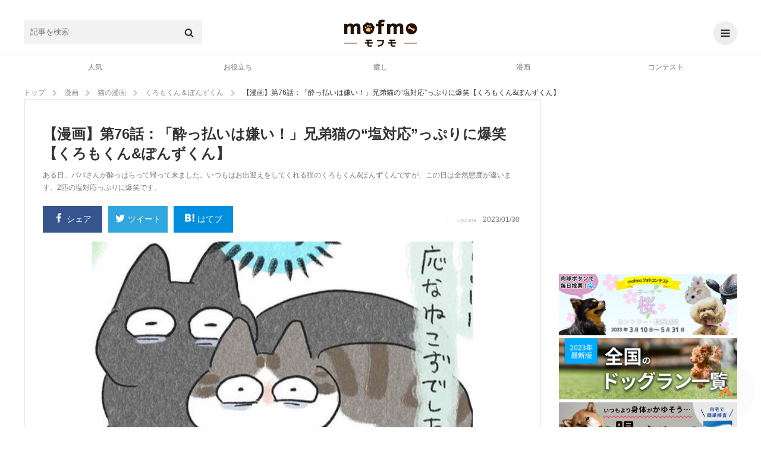

--- FILE ---
content_type: text/html; charset=UTF-8
request_url: https://mofmo.jp/article/33762
body_size: 28303
content:
<!DOCTYPE html>
<html lang="ja">
<head>
  <meta charset="UTF-8">
      <meta property="og:type"   content="website" />
    <meta property="og:url"    content="https://mofmo.jp/article/33762" />
    <meta property="og:image"  content="https://imeditor.s3.isk01.sakurastorage.jp/1/article/20230113104349-zs6yq.jpg" />
    <meta property="og:title"  content="【漫画】第76話：「酔っ払いは嫌い！」兄弟猫の“塩対応”っぷりに爆笑【くろもくん&amp;ぽんずくん】" />
    <meta property="og:description"  content="ある日、パパさんが酔っぱらって帰って来ました。いつもはお出迎えをしてくれる猫のくろもくん&amp;ぽんずくんですが、この日は全然態度が違います。2匹の塩対応っぷりに爆笑です。" />
    <meta name="description" content="ある日、パパさんが酔っぱらって帰って来ました。いつもはお出迎えをしてくれる猫のくろもくん&amp;ぽんずくんですが、この日は全然態度が違います。2匹の塩対応っぷりに爆笑です。">
    <meta property="article:publisher" content="https://www.facebook.com/mofmojp/" />
    <meta name="twitter:card" content="summary_large_image">
    <meta name="twitter:site" content="@mofmo_">
    <meta property="og:locale" content="ja_JP" />
    <meta property="og:site_name"  content="mofmo[モフモ]" />
        <link rel="stylesheet" href="/css/swiper.min.css">
    <script src="/js/swiper.min.js"></script>
        <link rel="canonical" href="https://mofmo.jp/article/33762">
    <title>【漫画】第76話：「酔っ払いは嫌い！」兄弟猫の“塩対応”っぷりに爆笑【くろもくん&amp;ぽんずくん】 | mofmo</title>
  
  <meta name="robots" content="max-image-preview:large">
    <link rel="stylesheet" href="/css/mofmo_common.css">
    <link rel="stylesheet" href="/css/mofmo_kaereba.css">
    <link rel="icon" href="/mofmo/favicon.ico" type="image/vnd.microsoft.icon">
    <link rel="apple-touch-icon" href="/mofmo/apple-touch-icon.png">
    <link rel="alternate" type="application/rss+xml" href="https://mofmo.jp/rss">
    <meta name="viewport" content="width=device-width, initial-scale=1, minimum-scale=1, maximum-scale=1, user-scalable=no">
    <script async="" src="//platform.twitter.com/widgets.js" charset="utf-8"></script>
    <script src="/js/adresize-1.1.0.js"></script>
    <script src="/js/jquery-3.2.1.min.js"></script>
    <script src="/js/fitie.js"></script>
    <!-- <script src="/js/lazysizes.min.js"></script> -->
    <script src="/js/main.js"></script>
        <link rel="manifest" href="/manifest.json">
    <script>
        window.addEventListener('load', function() {
            if ('serviceWorker' in navigator) {
                navigator.serviceWorker.register("/service-worker.js",  { scope: '/' })
                  .then(function(registration) {
                    console.log("serviceWorker registed.");
                  }).catch(function(error) {
                    console.warn("serviceWorker error.", error);
                  });
            }
        });
    </script>
    <!-- Geniee Wrapper Head Tag -->
    <script>
      window.gnshbrequest = window.gnshbrequest || {cmd:[]};
      window.gnshbrequest.cmd.push(function(){
        window.gnshbrequest.registerPassback("1523858");
        window.gnshbrequest.registerPassback("1523859");
        window.gnshbrequest.registerPassback("1523862");
        window.gnshbrequest.registerPassback("1523863");
        window.gnshbrequest.registerPassback("1523864");
        window.gnshbrequest.registerPassback("1523865");
        window.gnshbrequest.registerPassback("1523866");
        window.gnshbrequest.registerPassback("1523867");
        window.gnshbrequest.registerPassback("1523869");
        window.gnshbrequest.forceInternalRequest();
      });
    </script>
    <!-- /Geniee Wrapper Head Tag -->
            <!-- Google Tag Manager -->
<script>
(function(w,d,s,l,i){
	w[l] = w[l]||[];
	w[l].push({'gtm.start': new Date().getTime(),event:'gtm.js'});
	var data = {"device":"PC","url":"https:\/\/mofmo.jp\/article\/33762","id":82409,"slug":"33762","title":"\u3010\u6f2b\u753b\u3011\u7b2c76\u8a71\uff1a\u300c\u9154\u3063\u6255\u3044\u306f\u5acc\u3044\uff01\u300d\u5144\u5f1f\u732b\u306e\u201c\u5869\u5bfe\u5fdc\u201d\u3063\u3077\u308a\u306b\u7206\u7b11\u3010\u304f\u308d\u3082\u304f\u3093&\u307d\u3093\u305a\u304f\u3093\u3011","writer_name":"ono","writer_id":556,"category_l":6,"category_m":36,"category_s":186};
	dataLayer.push(data)
	var f = d.getElementsByTagName(s)[0],j=d.createElement(s),dl=l!='dataLayer'?'&l='+l:'';

	j.async = true;
	j.src = 'https://www.googletagmanager.com/gtm.js?id='+i+dl;

	f.parentNode.insertBefore(j,f);
})(window, document, 'script', 'dataLayer', 'GTM-KJ9DCC');
</script>
<!-- End Google Tag Manager -->    </br>
<!-- Global site tag (gtag.js) - Google Analytics -->
<script async src="https://www.googletagmanager.com/gtag/js?id=G-0NB92SX391"></script>
<script>
  window.dataLayer = window.dataLayer || [];
  function gtag(){dataLayer.push(arguments);}
  gtag('js', new Date());

  gtag('config', 'G-0NB92SX391');
</script>    <script type="text/javascript">
    window.pbjs = window.pbjs || {que: []};
  </script>
  <script type="text/javascript">
    window.googletag = window.googletag || {cmd: []};
  </script>

<script>
  window.googletag = window.googletag || {cmd: []};
</script>

  <script type="text/javascript">
    //fluxt
    window.fluxtag = {
      readyBids: {
        prebid: false,
        google: false
      },
      failSafeTimeout: 3e3,
      isFn: function isFn(object) {
        var _t = 'Function';
        var toString = Object.prototype.toString;
        return toString.call(object) === '[object ' + _t + ']';
      },
      launchAdServer: function () {
        if (!fluxtag.readyBids.prebid) {
          return;
        }
        fluxtag.requestAdServer();
      },
      requestAdServer: function () {
        if (!fluxtag.readyBids.google) {
          fluxtag.readyBids.google = true;
          googletag.cmd.push(function () {
            if (!!(pbjs.setTargetingForGPTAsync) && fluxtag.isFn(pbjs
                .setTargetingForGPTAsync)) {
              pbjs.que.push(function () {
                pbjs.setTargetingForGPTAsync();
              });
            }
            googletag.pubads().refresh();
          });
        }
      }
    };
  </script>
  <script type="text/javascript">
    setTimeout(function() {
      fluxtag.requestAdServer();
    }, fluxtag.failSafeTimeout);
  </script>

<script>
$(function() { adDisplay(); });

function adDisplay() {
  var w = window.outerWidth;
  var key = [];
  var key_cmp = [];
  var gptAdSlots = [];

  // 1024 ~ [PC]
  if (w >= 1024) {

          key = [
        //{'unit': '/9116787,99409508/1509362',         'size': [728,  90], 'div': 'div-gpt-ad-1511766085047-2',  'map': 8, 'emp': true, 'pos': 'ad_pos_article_top',          'resize': 0},
        //{'unit': '/9116787,99409508/1509363',     'size': [[300, 250], [320, 280]], 'div': 'div-gpt-ad-1511766085047-0',  'map': 7, 'emp': true, 'pos': 'ad_pos_article_bottom_1',     'resize': 0},
        //{'unit': '/9116787,99409508/1509364',     'size': [[320, 280], [300, 250]], 'div': 'div-gpt-ad-1511766085047-1',  'map': 7, 'emp': true, 'pos': 'ad_pos_article_bottom_2_pc',  'resize': 0},
        //{'unit': '/9116787,99409508/1509365',     'size': [728,  90], 'div': 'div-gpt-ad-1513753467390-8',  'map': 8, 'emp': true, 'pos': 'ad_pos_article_bottom_3',     'resize': 0},
        //{'unit': '/9116787,99409508/1509366',     'size': [[300, 250], [320, 280]], 'div': 'div-gpt-ad-1511766085047-3',  'map': 6, 'emp': true, 'pos': 'ad_pos_rightcolumn_top',      'resize': 0},
        //{'unit': '/9116787,99409508/1509367',  'size': [[300, 250], [320, 280]], 'div': 'div-gpt-ad-1513753467390-7',  'map': 6, 'emp': true, 'pos': 'ad_pos_rightcolumn_bottom',   'resize': 0},
        //{'unit': '/9116787,99409508/1509368', 'size': [[320, 280], [300, 250]], 'div': 'div-gpt-ad-1513753467390-17', 'map': 6, 'emp': true, 'pos': 'ad_pos_rightcolumn_bottom_2', 'resize': 0}
      ];
        
  }
  // ~ 1023 [SP]
  else {

          key = [
        // ad_pos_article_top
        // {'unit': '/9116787,99409508/1509349',     'size': [[300, 250], [320, 280]], 'div' : 'div-gpt-ad-1511766085047-8',  'map' : 1, 'emp' : true, 'pos' : 'ad_pos_article_top',        'resize': 0},
        // {'unit': '/99409508/mofmo-sp-article-top',     'size': [300, 250], 'div' : 'div-gpt-ad-1638863647405-0',  'map' : 1, 'emp' : true, 'pos' : 'ad_pos_article_top',        'resize': 0},
        // ad_pos_article_bottom_0
        // {'unit': '/9116787,99409508/1512512', 'size': ['fluid', [250, 250], [300, 250]], 'div' : '1512512', 'map' : 2, 'emp' : true, 'pos' : 'ad_pos_article_bottom_0',   'resize': 0},
        // ad_pos_article_bottom_1
        // {'unit': '/9116787,99409508/1509350', 'size': [[300, 250], [320, 280]], 'div' : 'div-gpt-ad-1511766085047-4',  'map' : 1, 'emp' : true, 'pos' : 'ad_pos_article_bottom_1',   'resize': 0},
        // ad_pos_article_bottom_2_sp
        // {'unit': '/9116787,99409508/1509351', 'size': [[300, 250], [320, 280]], 'div' : 'div-gpt-ad-1511766085047-5',  'map' : 1, 'emp' : true, 'pos' : 'ad_pos_article_bottom_2_sp','resize': 0},
        // ad_pos_mofmo-sp-article-bottom3
        // {'unit': '/9116787,99409508/1509352', 'size': [[300, 250], [320, 280]], 'div' : 'div-gpt-ad-1511766085047-6',  'map' : 1, 'emp' : true, 'pos' : 'ad_pos_rightcolumn_top',    'resize': 0},
        // ad_pos_article_bottom_4
        // {'unit': '/9116787,99409508/1509353', 'size': [[300, 250], [320, 280]], 'div' : 'div-gpt-ad-1511766085047-7',  'map' : 1, 'emp' : true, 'pos' : 'ad_pos_article_bottom_4',   'resize': 0},
        // ad_pos_article_bottom_5
        //{'unit': '/9116787,99409508/1509354', 'size': [[300, 250], [320, 280]], 'div' : 'div-gpt-ad-1511766085047-10', 'map' : 1, 'emp' : true, 'pos' : 'ad_pos_article_bottom_5',   'resize': 0},
        // {'unit': '/29341881/mofmo/mofmo-sp-infeed2',         'size': [10, 109],                            'div' : 'div-gpt-ad-1513753467390-2',  'map' : 2, 'emp' : true, 'pos' : 'ad_pos_infeed_2',           'resize': 'infeed'},
        // {'unit': '/29341881/mofmo/mofmo-sp-infeed4',         'size': [10, 121],                            'div' : 'div-gpt-ad-1513753467390-4',  'map' : 2, 'emp' : true, 'pos' : 'ad_pos_infeed_4',           'resize': 'infeed'},
        // {'unit': '/29341881/mofmo/mofmo-sp-infeed6',         'size': [10, 121],                            'div' : 'div-gpt-ad-1513753467390-6',  'map' : 2, 'emp' : true, 'pos' : 'ad_pos_infeed_6',           'resize': 'infeed'},
        // {'unit': '/29341881/mofmo/mofmo-sp-article-cta',     'size': [[300, 339], [336, 339]],             'div' : 'div-gpt-ad-1513753467390-19', 'map' : 1, 'emp' : true, 'pos' : 'ad_pos_article_cta',        'resize': 0},
        // ad_pos_overlay
        {'unit': '/9116787,99409508/1509355',           'size': ['fluid', [320, 50]],                 'div' : 'div-gpt-ad-1511766085047-9',  'map' : 3, 'emp' : true, 'pos' : 'ad_pos_overlay',            'resize': 'footer', 'width': 320, 'maxwidth': 430, 'animate': false},
        // {'unit': '/29341881/mofmo/mofmo-sp-article-ovlay',   'size': ['fluid', [320, 50]],                 'div' : 'div-gpt-ad-1566368640419-0',  'map' : 4, 'emp' : true, 'pos' : 'ad_pos_article_overlay',    'resize': 'footer', 'width': 320, 'maxwidth': 430, 'animate': true},
        {'unit': '/9116787/mofmo/mofmo-sp-mv-article-top',  'size': [[1, 1]],                             'div' : 'div-gpt-ad-1566874607914-0',  'map' : 5, 'emp' : true, 'pos' : 'ad_pos_mv_article_top',     'resize': 0}
      ];
        
  }

  // common

  // create <div>
  var createDiv = function(ary) {
    var len = ary.length;
    var i = 0;
    var rm_key = [];
    var rm_len = 0;

    for (i; i<len; i++) {
      var elm = document.getElementById(ary[i].pos);
      if (elm) {
        var slotDiv = document.createElement('div');
        slotDiv.id = ary[i].div;
        elm.appendChild(slotDiv);
      }
      // if position not found
      else {
        rm_key[rm_len++] = i;
      }
    }
    // rempve array
    if (rm_len) {
      for (i=rm_len-1; i>=0; i--) {
        ary.splice(rm_key[i], 1);
      }
    }
  }
  createDiv(key);

  googletag.cmd.push(function() {

    // size mapping
    if (w >= 1024) {
      var mapping_pc_s_rec = googletag.sizeMapping().
        addSize([0, 0], []).
        addSize([1024, 200], [300, 250] , [320, 280]).
        build();

      var mapping_pc_l_rec = googletag.sizeMapping().
        addSize([0, 0], []).
        addSize([1024, 200], [336, 280]).
        addSize([300, 250], [320, 280]).
        build();

      var mapping_pc_big = googletag.sizeMapping().
        addSize([0, 0], []).
        addSize([1024, 200], [728, 90]).
        build();

    }
    else {
      var mapping_sp_rec = googletag.sizeMapping().
        addSize([0, 0], []).
        addSize([320, 200], [[300, 250],[300, 339],[300, 100],[250, 250]]).
        addSize([356, 200], [[336, 280],[336, 339],[300, 100]]).
        addSize([1024, 200], []).
        build();

              var mapping_sp_ov = googletag.sizeMapping().
          addSize([0, 0], []).
          addSize([300, 200], [[320, 50]]).
          addSize([1024, 200], []).
          build();
            
      var mapping_sp_article_ov = googletag.sizeMapping().
        addSize([0, 0], []).
        addSize([300, 200], [[320, 50]]).
        addSize([1024, 200], []).
        build();

      var mapping_sp_article_mv = googletag.sizeMapping().
        addSize([0, 0], []).
        addSize([356,  200], [[1, 1]]).
        addSize([1024, 200], []).
        build();

      var mapping_sp_infeed = googletag.sizeMapping().
        addSize([0, 0], []).
        addSize([300, 200], [[10, 121], [10, 109], [300, 70], [336, 70]]).
        addSize([1024, 200], []).
        build();

      // mapping_sp_commnents = googletag.sizeMapping().
      // addSize([0, 0], []).
      // addSize([300, 200], [[320, 100], [10, 100]]).
      // addSize([1024, 200], []).
      // build();

      var mapping_sp_h2 = googletag.sizeMapping().
        addSize([300, 200], [[300, 250], [336, 280]]).
        build();
    }

    // create slots
    var createSlots = function(ary, start_num) {
      var len = ary.length;
      var i = 0;
      var j = start_num;

      for (i; i<len; i++) {
        switch (ary[i].map) {
          case 1:
            gptAdSlots[j] = googletag.defineSlot(ary[i].unit, ary[i].size, ary[i].div).defineSizeMapping(mapping_sp_rec).addService(googletag.pubads()).setCollapseEmptyDiv(ary[i].emp);
            break;
          case 2:
            gptAdSlots[j] = googletag.defineSlot(ary[i].unit, ary[i].size, ary[i].div).defineSizeMapping(mapping_sp_infeed).addService(googletag.pubads()).setCollapseEmptyDiv(ary[i].emp);
            break;
          case 3:
            gptAdSlots[j] = googletag.defineSlot(ary[i].unit, ary[i].size, ary[i].div).defineSizeMapping(mapping_sp_ov).addService(googletag.pubads()).setCollapseEmptyDiv(ary[i].emp);
            break;
          case 4:
            gptAdSlots[j] = googletag.defineSlot(ary[i].unit, ary[i].size, ary[i].div).defineSizeMapping(mapping_sp_article_ov).addService(googletag.pubads()).setCollapseEmptyDiv(ary[i].emp);
            break;
          case 5:
            gptAdSlots[j] = googletag.defineSlot(ary[i].unit, ary[i].size, ary[i].div).defineSizeMapping(mapping_sp_article_mv).addService(googletag.pubads()).setCollapseEmptyDiv(ary[i].emp);
            break;
          case 6:
            gptAdSlots[j] = googletag.defineSlot(ary[i].unit, ary[i].size, ary[i].div).defineSizeMapping(mapping_pc_s_rec).addService(googletag.pubads()).setCollapseEmptyDiv(ary[i].emp);
            break;
          case 7:
            gptAdSlots[j] = googletag.defineSlot(ary[i].unit, ary[i].size, ary[i].div).defineSizeMapping(mapping_pc_l_rec).addService(googletag.pubads()).setCollapseEmptyDiv(ary[i].emp);
            break;
          case 8:
            gptAdSlots[j] = googletag.defineSlot(ary[i].unit, ary[i].size, ary[i].div).defineSizeMapping(mapping_pc_big).addService(googletag.pubads()).setCollapseEmptyDiv(ary[i].emp);
            break;
          case 9:
            gptAdSlots[j] = googletag.defineSlot(ary[i].unit, ary[i].size, ary[i].div).defineSizeMapping(mapping_sp_h2).addService(googletag.pubads()).setCollapseEmptyDiv(ary[i].emp);
            break;
        }
        j++;
      }
    }
    createSlots(key, 0);
          // var google_interstitial_slot = googletag.defineOutOfPageSlot('/29341881/mofmo/mofmo-sp-interstitial', googletag.enums.OutOfPageFormat.INTERSTITIAL);
      // if (google_interstitial_slot) {
      //   google_interstitial_slot.addService(googletag.pubads());
      // }
    
    
    // 
    //googletag.pubads().collapseEmptyDivs();

    // SRA
    googletag.pubads().enableSingleRequest();

    // first load disabled - !important
          googletag.pubads().disableInitialLoad();
        
    // case : article page only
          googletag.pubads().setTargeting('contents_tag', ['[2264,422,2035,2036,393]']);
      googletag.pubads().setTargeting('contents_slug', ['33762']);
      googletag.pubads().setTargeting('contents_s_category', ['186']);
      googletag.pubads().setTargeting('contents_m_category', ['36']);
      googletag.pubads().setTargeting('contents_l_category', ['6']);
    
    // 
    googletag.pubads().setTargeting('env', 'production');

    // service active
    googletag.enableServices();

        // flux
    if (w < 1024) {
      // Prebidが呼び出せる状態の場合
      if (!!(window.pbFlux) && !!(window.pbFlux.prebidBidder) && fluxtag.isFn(window.pbFlux.prebidBidder)) {
        pbjs.que.push(function () {
          window.pbFlux.prebidBidder();
        });
      } else {
        // Prebidが呼び出せない場合、すぐにGAMを呼び出す
        fluxtag.readyBids.prebid = true;
        fluxtag.launchAdServer();
      }
    }
    
    // display & refresh
    var renderAd = function(ary, slots) {
      var len = ary.length;
      var i = 0;

      for (i; i<len; i++) {
        if (ary[i].resize) {
          if (ary[i].resize === 'footer') {
            adresize.addAd({adMode: ary[i].resize, adId: ary[i].div, adWidth: ary[i].width, maxWidth: ary[i].maxwidth, animate: ary[i].animate});
          }
          else {
            adresize.addAd({adMode: ary[i].resize, adId: ary[i].div});
          }
        }
        googletag.display(ary[i].div);
        // googletag.pubads().refresh([Slots[i]]);
      }
    }
    renderAd(key, gptAdSlots)

    // EventListener
    /* googletag.pubads().addEventListener('slotRequested', function(e) {
      console.log('slotRequested');
      console.log(e);
    });
    googletag.pubads().addEventListener('slotResponseReceived', function(e) {
      console.log('slotResponseReceived');
      console.log(e);
    });
    googletag.pubads().addEventListener('slotRenderEnded', function(e) {
      // same e.slot.getResponseInformation()
      // console.log(e.advertiserId);
      // console.log(e.campaignId);
      // console.log(e.isEmpty);
      // console.log(e.lineItemId);
      // console.log(e.size);
      // console.log(e.sourceAgnosticCreativeId);
      // console.log(e.sourceAgnosticLineItemId);

      //
      // console.log(e.slot.getAdUnitPath());
      // console.log(e.slot.getAttributeKeys());
      // console.log(e.slot.getCategoryExclusions());
      // console.log(e.slot.getResponseInformation());
      // console.log(e.slot.getSlotElementId());
      // console.log(e.slot.getTargeting(key));
      // console.log(e.slot.getTargetingKeys());

      if (e.isEmpty) {
        // delete parent element
        // console.log(e.slot.getSlotElementId());
        // document.getElementById(e.slot.getSlotElementId()).parentElement.parentElement.remove();
        document.getElementById(e.slot.getSlotElementId()).parentElement.remove();

        // new ad unit

        // clear slot
        googletag.pubads().clear([e.slot]);

        // create <div>
        createDiv(key_cmp);

        // create slot
        createSlots(key_cmp, key.length);

        // display & refresh
        renderAd(key_cmp, gptAdSlots);
      }
    }); */

  });

};
</script>
    <!--  犬用商品表示  -->
   <!-- <script>
    $(window).on('load', function() {
        var href = location.href;
        if(location.href.match(/article/)){
            var category = [ 'food' , 'brush' , 'lead' /* , '' , '' , '' */ ]
            var img = [ {alt:"sample",src:""} , {alt:"サンプル",src:""} , {alt:"さんぷる",src:""} /* , {alt:"",src:""} , {alt:"",src:""} , {alt:"",src:""}*/ ];
            var dl = [ {dt:"",dd:""} , {dt:"",dd:""} , {dt:"",dd:""} /*, {dt:"",dd:""} , {dt:"",dd:""} , {dt:"",dd:""}*/ ];
            var rakuten = [ '' ,
                            '' ,
                            '' /*,
                            '' ,
                            '' ,
                            '' */];
            var amazon = [ '' ,
                           '' ,
                           '' /*,
                           '' ,
                           '' ,
                           '' */];
            var yahoo = [ '' ,
                          '' ,
                          '' /*,
                          '' ,
                          '' ,
                          '' */];
            var official = [ '' ,
                             '' ,
                             '' /*,
                             '' ,
                             '' ,
                             '' */]
        //    if(location.href.match(/〇/)||location.href.match(/〇/)){
                for (let i = 0; i < category.length; i++) {
                    var kaerebabox = document.createElement('div');
                    kaerebabox.className = 'kaerebalink-box flexbox';
                    kaerebabox.style = 'margin:10px 0';
                    if (category[i] == 'lead') {
                        kaerebabox.innerHTML = "<div class='flexbox_item'><figure><img src='" + img[i].src + "' alt='" + img[i].alt + "'></figure></div>" 
                                             + "<div class='flexbox_item'><dl><dt>" + dl[i].dt + "</dt><dd>" + dl[i].dd + "</dd><div class='kaerebalink-link1'>"
                                             + "<div class='shoplinkrakuten'><a href='" + rakuten[i] + "' target='_blank' rel='nofollow'>楽天市場<span>で詳細を見る</span></a></div>"
                                             + "<div class='shoplinkamazon'><a href='" + amazon[i] + "' target='_blank' rel='nofollow'>Amazon<span>で詳細を見る</span></a></div>"
                                             + "<div class='shoplinkyahoo'><a href='" + yahoo[i] + "' target='_blank' rel='nofollow'>Yahooショッピング<span>で詳細を見る</span></a></div>"
                                             + "<div class='officiallink'><a href='" + official[i] + "'target='_blank' rel='nofollow'>公式サイト<span>で詳細を見る</span></a></div></div>";
                        $('.finished_reading').after(kaerebabox);
                    }/*else if (category[i] == 'food') {
                        kaerebabox.innerHTML = "<div class='flexbox_item'><figure><img src='" + img[i].src + "' alt='" + img[i].alt + "'></figure></div>" 
                                             + "<div class='flexbox_item'><dl><dt>" + dl[i].dt + "</dt><dd>" + dl[i].dd + "</dd><div class='kaerebalink-link1'>"
                                             + "<div class='shoplinkrakuten'><a href='" + rakuten[i] + "' target='_blank' rel='nofollow'>楽天市場<span>で詳細を見る</span></a></div>"
                                             + "<div class='shoplinkamazon'><a href='" + amazon[i] + "' target='_blank' rel='nofollow'>Amazon<span>で詳細を見る</span></a></div>"
                                             + "<div class='shoplinkyahoo'><a href='" + yahoo[i] + "' target='_blank' rel='nofollow'>Yahooショッピング<span>で詳細を見る</span></a></div></div>";
                        $('#11155976').before(kaerebabox);
                    }else if (category[i] == 'brush') {
                        kaerebabox.innerHTML = "<div class='flexbox_item'><figure><img src='" + img[i].src + "' alt='" + img[i].alt + "'></figure></div>" 
                                             + "<div class='flexbox_item'><dl><dt>" + dl[i].dt + "</dt><dd>" + dl[i].dd + "</dd><div class='kaerebalink-link1'>"
                                             + "<div class='shoplinkrakuten'><a href='" + rakuten[i] + "' target='_blank' rel='nofollow'>楽天市場<span>で詳細を見る</span></a></div>"
                                             + "<div class='shoplinkamazon'><a href='" + amazon[i] + "' target='_blank' rel='nofollow'>Amazon<span>で詳細を見る</span></a></div>"
                                             + "<div class='shoplinkyahoo'><a href='" + yahoo[i] + "' target='_blank' rel='nofollow'>Yahooショッピング<span>で詳細を見る</span></a></div></div>";
                        $('.').before(kaerebabox);
                    }*/
                }
        //    }
        }
    });
</script> -->
    <!--  猫用商品表示  -->
   <!-- <script>
    $(window).on('load', function() {
        if(location.href.match(/article/)){
            var category = [ 'food' , 'brush' , 'lead' /* , '' , '' , '' */ ]
            var img = [ {alt:"sample",src:""} , {alt:"サンプル",src:""} , {alt:"さんぷる",src:""} /* , {alt:"",src:""} , {alt:"",src:""} , {alt:"",src:""}*/ ];
            var dl = [ {dt:"",dd:""} , {dt:"",dd:""} , {dt:"",dd:""} /*, {dt:"",dd:""} , {dt:"",dd:""} , {dt:"",dd:""}*/ ];
            var rakuten = [ '' ,
                            '' ,
                            '' /*,
                            '' ,
                            '' ,
                            '' */];
            var amazon = [ '' ,
                           '' ,
                           '' /*,
                           '' ,
                           '' ,
                           '' */];
            var yahoo = [ '' ,
                          '' ,
                          '' /*,
                          '' ,
                          '' ,
                          '' */];
        //    if(location.href.match(/〇/)||location.href.match(/〇/)){
                for (let i = 0; i < category.length; i++) {
                    var kaerebabox = document.createElement('div');
                    kaerebabox.className = 'kaerebalink-box flexbox';
                    kaerebabox.style = 'margin:10px 0';
                    if (category[i] == 'lead') {
                        kaerebabox.innerHTML = "<div class='flexbox_item'><figure><img src='" + img[i].src + "' alt='" + img[i].alt + "'></figure></div>" 
                                             + "<div class='flexbox_item'><dl><dt>" + dl[i].dt + "</dt><dd>" + dl[i].dd + "</dd><div class='kaerebalink-link1'>"
                                             + "<div class='shoplinkrakuten'><a href='" + rakuten[i] + "' target='_blank' rel='nofollow'>楽天市場<span>で詳細を見る</span></a><div>"
                                             + "<div class='shoplinkamazon'><a href='" + amazon[i] + "' target='_blank' rel='nofollow'>Amazon<span>で詳細を見る</span></a></div>"
                                             + "<div class='shoplinkyahoo'><a href='" + yahoo[i] + "' target='_blank' rel='nofollow'>Yahooショッピング<span>で詳細を見る</span></a></div></div>";
                        $('.finished_reading').after(kaerebabox);
                    }/*else if (category[i] == 'food') {
                        kaerebabox.innerHTML = "<div class='flexbox_item'><figure><img src='" + img[i].src + "' alt='" + img[i].alt + "'></figure></div>" 
                                             + "<div class='flexbox_item'><dl><dt>" + dl[i].dt + "</dt><dd>" + dl[i].dd + "</dd><div class='kaerebalink-link1'>"
                                             + "<div class='shoplinkrakuten'><a href='" + rakuten[i] + "' target='_blank' rel='nofollow'>楽天市場<span>で詳細を見る</span></a><div>"
                                             + "<div class='shoplinkamazon'><a href='" + amazon[i] + "' target='_blank' rel='nofollow'>Amazon<span>で詳細を見る</span></a></div>"
                                             + "<div class='shoplinkyahoo'><a href='" + yahoo[i] + "' target='_blank' rel='nofollow'>Yahooショッピング<span>で詳細を見る</span></a></div></div>";
                        $('').before(kaerebabox);
                    }else if (category[i] == 'brush') {
                        kaerebabox.innerHTML = "<div class='flexbox_item'><figure><img src='" + img[i].src + "' alt='" + img[i].alt + "'></figure></div>" 
                                             + "<div class='flexbox_item'><dl><dt>" + dl[i].dt + "</dt><dd>" + dl[i].dd + "</dd><div class='kaerebalink-link1'>"
                                             + "<div class='shoplinkrakuten'><a href='" + rakuten[i] + "' target='_blank' rel='nofollow'>楽天市場<span>で詳細を見る</span></a><div>"
                                             + "<div class='shoplinkamazon'><a href='" + amazon[i] + "' target='_blank' rel='nofollow'>Amazon<span>で詳細を見る</span></a></div>"
                                             + "<div class='shoplinkyahoo'><a href='" + yahoo[i] + "' target='_blank' rel='nofollow'>Yahooショッピング<span>で詳細を見る</span></a></div></div>";
                        $('.').before(kaerebabox);
                    }*/
                }
        //    }
        }
    });
</script> -->
    <!--  テキストリンク表示  -->
    <script>
    $(window).on('load', function() {
        if (location.href.match(/article/)){
            var h2 = document.getElementsByTagName('h2');
            var h3 = document.getElementsByTagName('h3');

            var l = [ {text:"Amazonで詳細を見てみる",url:"https://www.amazon.co.jp/dp/B09RWM8VBR?__mk_ja_JP=%E3%82%AB%E3%82%BF%E3%82%AB%E3%83%8A&linkCode=ll1&tag=mofmo5577-22&linkId=cd07d74893159a12f6a5dd71dc596763&language=ja_JP&ref_=as_li_ss_tl"} ,
                      {text:"詳しくはこちら",url:"https://www.amazon.co.jp/b?_encoding=UTF8&tag=mofmo5577-22&linkCode=ur2&linkId=5b2be3755ac6d00e714ef574e353e7e4&camp=247&creative=1211&node=2153200051"}/*,
                      {text:"",url:},
                      {text:"",url:},
                      {text:"",url:},
                      {text:"",url:},
                      {text:"",url:},
                      {text:"",url:},
                      {text:"",url:},
                      {text:"",url:},*/ ];
            var t = [ {pc:"＼在庫あり！小林薬品のセルフ抗原検査キット【自宅で唾液/8分で結果/日本製】／",sp1:"在庫あり！小林薬品のセルフ抗原検査キット",sp2:"＼【自宅で唾液/8分で結果/日本製】／"} ,
                      {pc:"＼amazonに自分のペットを登録するだけでペット用品が１０％オフに／",sp1:"amazonに自分のペットを登録するだけで",sp2:"＼ペット用品が１０％オフに／"}/*,
                      {pc:"",sp1:"",sp2:""},
                      {pc:"",sp1:"",sp2:""},
                      {pc:"",sp1:"",sp2:""},
                      {pc:"",sp1:"",sp2:""},
                      {pc:"",sp1:"",sp2:""},
                      {pc:"",sp1:"",sp2:""},
                      {pc:"",sp1:"",sp2:""},
                      {pc:"",sp1:"",sp2:""},*/ ];

            var d = document.createElement('div');
            d.style = 'text-align:center;';
            var http = 'http://' + location.host + location.pathname;
            var https = 'https://' + location.host + location.pathname;
            if ((location.href === http)||(location.href === https)) {
                for (var i = 1; i <= h2.length -2; i++){
                    var div = d.cloneNode(true);
                    var rand = Math.floor(Math.random()*l.length);
                    var link = Object.values(l);
                    var txt = Object.values(t);
                    div.innerHTML = "<a href='"+link[rand].url+"'target='_blank' class='p_bold'><span class='pc'>"+txt[rand].pc+"</span><span class='sp'>"+txt[rand].sp1 
                                   +"<br>"+txt[rand].sp2 + "</span></a><a href='"+link[rand].url+"'target='_blank' class='a_link'>"+link[rand].text+"</a>";
                    h2.item(i).before(div);
                }if (h2.length <= 3) {
                    for (var i = 0; i <= h3.length -1; i = i +2){
                        var div = d.cloneNode(true);
                        var rand = Math.floor(Math.random()*l.length);
                        var link = Object.values(l);
                        var txt = Object.values(t);
                        div.innerHTML = "<a href='"+link[rand].url+"'target='_blank' class='p_bold'><span class='pc'>"+txt[rand].pc+"</span><span class='sp'>"+txt[rand].sp1 
                                       +"<br>"+txt[rand].sp2 + "</span></a><a href='"+link[rand].url+"'target='_blank' class='a_link'>"+link[rand].text+"</a>";
                        h3.item(i).before(div);
                    }
                }
            }else if ((location.search.match(/page/))){
                for (var i = 0; i <= h2.length -2; i++){
                    var div = d.cloneNode(true);
                    var rand = Math.floor(Math.random()*l.length);
                    var link = Object.values(l);
                    var txt = Object.values(t);
                    div.innerHTML = "<a href='"+link[rand].url+"'target='_blank' class='p_bold'><span class='pc'>"+txt[rand].pc+"</span><span class='sp'>"+txt[rand].sp1 
                                   +"<br>"+txt[rand].sp2 + "</span></a><a href='"+link[rand].url+"'target='_blank' class='a_link'>"+link[rand].text+"</a>";
                    h2.item(i).before(div);
                }if (h2.length <= 3){
                    for (var i = 1; i <= h3.length -1; i = i +2){
                        var div = d.cloneNode(true);
                        var rand = Math.floor(Math.random()*l.length);
                        var link = Object.values(l);
                        var txt = Object.values(t);
                        div.innerHTML = "<a href='"+link[rand].url+"'target='_blank' class='p_bold'><span class='pc'>"+txt[rand].pc+"</span><span class='sp'>"+txt[rand].sp1 
                                       +"<br>"+txt[rand].sp2 + "</span></a><a href='"+link[rand].url+"'target='_blank' class='a_link'>"+link[rand].text+"</a>";
                        h3.item(i).before(div);
                    }
                }  
            }
            var rand = Math.floor(Math.random()*l.length);
            d.style = 'text-align:center;margin:2% 0;';
            d.innerHTML = "<a href='"+l[rand].url+"'target='_blank' class='p_bold'><span class='pc'>"+t[rand].pc+"</span><span class='sp'>"+t[rand].sp1 
                          +"<br>"+t[rand].sp2 + "</span></a><a href='"+l[rand].url+"'target='_blank' class='a_link'>"+l[rand].text+"</a>";
            $('.sp_wrap').after(d);
        }
    });
</script>    <!--  ロード、クリックイベントトラッキング  -->
    <script>
    ( $(window).on('load', function() {
        if(document.querySelector('.banner_flora') != null) {
            var bannerUrl = document.querySelector('.banner_flora').getAttribute('href').split('//dr-gene.jp/lp/wantyo-hakase/?utm_source=mofmo_banner&utm_medium=banner&utm_campaign=mofmo&utm_content=').join('');
            var img = document.createElement('img');
            img.id = 'banner_flora'
            img.style.width = '100%';
            img.src = `/mofmo/img/mofmo_banner/${bannerUrl}.png`;
            img.addEventListener('load', function() {
                src = this.src.split('https://mofmo.jp/mofmo/img/mofmo_banner/').join('');

                ga('send','event','犬腸バナー読み込み','[load]:'+src,'[load]:'+this.tagName+':'+this.id+'::'+src);
                gtag('event', '[load]:'+src, {
                    'event_category': '犬腸バナー読み込み',
                    'event_label': '[load]:'+this.tagName+':'+this.id+'::'+src
                });
            });
            $('.banner_flora').append(img);
        }
        if(document.querySelector('.amazon_banner_s') != null) {
            var img = document.createElement('img');
            img.id = 'amazon_banner_s';
            img.style.width = '100%';
            img.src = `/mofmo/img/mofmo_banner/amazon_banner_1.jpg`;
            img.addEventListener('load', function() {
                src = this.src.split('https://mofmo.jp/mofmo/img/mofmo_banner/').join('');
                
                ga('send','event','アソシエイト小バナー読み込み','[load]:'+src,'[load]:'+this.tagName+':'+this.id+'::'+src);
                gtag('event', '[load]:'+src, {
                    'event_category': 'アソシエイト小バナー読み込み',
                    'event_label': '[load]:'+this.tagName+':'+this.id+'::'+src
                });
            });
            $('.amazon_banner_s').append(img);
        }
        if(document.querySelector('.amazon_banner_l') != null) {
            var img = document.createElement('img');
            img.id = 'amazon_banner_l';
            img.style.width = '100%';
            img.src = `/mofmo/img/mofmo_banner/amazon_banner_2.jpg`;
            img.addEventListener('load', function() {
                src = this.src.split('https://mofmo.jp/mofmo/img/mofmo_banner/').join('');

                ga('send','event','アソシエイト大バナー読み込み','[load]:'+src,'[load]:'+this.tagName+':'+this.id+'::'+src);
                gtag('event', '[load]:'+src, {
                    'event_category': 'アソシエイト大バナー読み込み',
                    'event_label': '[load]:'+this.tagName+':'+this.id+'::'+src
                });
            });
            $('.amazon_banner_l').append(img);
        }
    })
</script>
    <script>
    $(window).on('load', function() {
        if (document.querySelector('.banner_flora') != null) {
            document.querySelector('.banner_flora').addEventListener('click', function() {
                src = this.children[0].getAttribute('src').split('/mofmo/img/mofmo_banner/').join('');
                ga('send','event','犬腸バナークリック','[click]:'+src,'[click]:'+this.tagName+':'+this.className+'::'+this.href);
                gtag('event', '[click]:'+src, {
                    'event_category': '犬腸バナークリック',
                    'event_label': '[click]::'+this.tagName+':'+this.className+'::'+this.href
                })
            })
        }
        if (document.querySelector('.amazon_banner_s') != null) {
            document.querySelector('.amazon_banner_s').addEventListener('click', function() {
                src = this.children[0].getAttribute('src').split('/mofmo/img/mofmo_banner/').join('');
                ga('send','event','アソシエイト小バナークリック','[click]:'+src,'[click]:'+this.tagName+':'+this.className+'::'+this.href);
                gtag('event', '[click]:'+src, {
                    'event_category': 'アソシエイト小バナークリック',
                    'event_label': '[click]:'+this.tagName+':'+this.className+'::'+this.href
                });
            });
        }
        if (document.querySelector('.amazon_banner_l') != null) {
            document.querySelector('.amazon_banner_l').addEventListener('click', function() {
                src = this.children[0].getAttribute('src').split('/mofmo/img/mofmo_banner/').join('');
                ga('send','event','アソシエイト大バナークリック','[click]:'+src,'[click]:'+this.tagName+':'+this.className+'::'+this.href);
                gtag('event', '[click]:'+src, {
                    'event_category': 'アソシエイト大バナークリック',
                    'event_label': '[click]:'+this.tagName+':'+this.className+'::'+this.href
                });
            });
        }
    });
</script>    <script>
    $(window).on('load', function() {
        var a = document.getElementsByTagName('a');
        title = document.title.split(' | mofmo').join('');
        for (i = 0;i < a.length;i++) {
            a[i].addEventListener('click', function() {
                if ((this.href.match(/amazon.co.jp/))&&(this.className != 'a_link')&&(this.className != 'p_bold')&&(this.className != 'amazon_banner_s')&&(this.className != 'amazon_banner_l')) {
                    ga('send','event','Amazonリンククリック', location.pathname+':'+title , '[click]:'+this.tagName+':'+this.href );
                    gtag('event',location.pathname+':'+title, {
                        'event_category':'Amazonリンククリック',
                        'event_label':'[click]:'+this.tagName+':'+this.href
                    });
                }else if(this.href.match(/rakuten.co.jp/)) {
                    ga('send','event','楽天リンククリック', location.pathname+':'+title , '[click]:'+this.tagName+':'+this.href );
                    gtag('event',location.pathname+':'+title, {
                        'event_category':'楽天リンククリック',
                        'event_label':'[click]:'+this.tagName+':'+this.href
                    });
                }else if(this.href.match(/yahoo.co.jp/)) {
                    ga('send','event','Yahooショップリンククリック', location.pathname+':'+title , '[click]:'+this.tagName+':'+this.href );
                    gtag('event',location.pathname+':'+title, {
                        'event_category':'Yahooショップリンククリック',
                        'event_label':'[click]:'+this.tagName+':'+this.href
                    });
                }else if(this.parentNode.className == 'officiallink') {
                    console.log('クリック');
                    ga('send','event','公式リンククリック', location.pathname+':'+title , '[click]:'+this.tagName+':'+this.href );
                    gtag('event',location.pathname+':'+title, {
                        'event_category':'公式リンククリック',
                        'event_label':'[click]:'+this.tagName+':'+this.href
                    });
                }

            });
        }
    });
</script>    <script>
    $(window).on('load', function() {
        var a = document.getElementsByTagName('a');
        for (var i of a) {
            if (i.className == 'a_link') {
                i.addEventListener('click', function() {
                    ga('send','event','テキストリンククリック','[click]:'+this.textContent,'[click]:'+this.tagName+':'+this.href);
                    gtag('event','[click]:'+this.textContent, {
                        'event_category':'テキストリンククリック',
                        'event_label':'[click]:'+this.tagName+':'+this.href
                    });
                });
            }else if (i.className == 'p_bold') {
                i.addEventListener('click', function() {
                    ga('send','event','テキストリンククリック','[click]:'+this.children[0].textContent,'[click]:'+this.tagName+':'+this.href);
                    gtag('event','[click]:'+this.children[0].textContent, {
                        'event_category':'テキストリンククリック',
                        'event_label':'[click]:'+this.tagName+':'+this.href
                    });
                });
            }
        }
    });
</script>    <script>
    $(window).on('load',function() {
        if(location.href.match(/manga/)) {
            var pet = document.querySelectorAll('.manga_list a');
            var category = [ 'dog' , 'cat' , 'other' ];
            for (let i = 0; i < pet.length; i++ ) {
                pet[i].addEventListener('click', function() {
                    if(pet[i].parentNode.className.match(/dog/)){src = this.children[0].getAttribute('src').split('/mofmo/img/manga/dog/').join('');var l = 0;
                    }else if(pet[i].parentNode.className.match(/cat/)){src = this.children[0].getAttribute('src').split('/mofmo/img/manga/cat/').join('');var l = 1;
                    }else if(pet[i].parentNode.className.match(/other/)){src = this.children[0].getAttribute('src').split('/mofmo/img/manga/other/').join('');var l = 2;}
                    ga('send','event','ペット別漫画一覧',location.pathname+'::'+category[l],'[click]:'+category[l]+':'+src);
                    gtag('event',location.pathname+'::'+category[l], {
                        'event_category':'ペット別漫画一覧',
                        'event_label':'[click]:'+category[l]+':'+src
                    });
                });
            }
        }
    });
</script>    <!-- 端末判定 -->
    <script>console.log(navigator.userAgent);</script>
            </head>
<body>
    <div id="fb-root"></div>
  <script>(function(d, s, id) {
    var js, fjs = d.getElementsByTagName(s)[0];
    if (d.getElementById(id)) return;
    js = d.createElement(s); js.id = id;
    js.src = 'https://connect.facebook.net/ja_JP/sdk.js#xfbml=1&version=v2.11';
    fjs.parentNode.insertBefore(js, fjs);
  }(document, 'script', 'facebook-jssdk'));</script>
  <!-- Google Tag Manager (noscript) -->
<noscript><iframe src="https://www.googletagmanager.com/ns.html?id=GTM-KJ9DCC" height="0" width="0" style="display:none;visibility:hidden"></iframe></noscript>
<!-- End Google Tag Manager (noscript) -->  
  
      <div class="l-header">
      <header>
        <div class="sp l-header_search">
          <div class="md-header_search"><i class="icon-search"></i></div>
          <div class="md-header_search_form" style="display:none;">
            <form method="GET" action="/search"><p><input type="text" name="text" placeholder="記事を検索" required=""><label class="icon-search"><input type="submit" value=""></label></p></form>
          </div>
        </div>
        <div class="inner">
          <div class="l-header_search pc">
            <form method="GET" action="/search"><p><input type="text" name="text" placeholder="記事を検索" required=""><label class="icon-search"><input type="submit" value="" ></label></p></form>
          </div>
          <div class="logo"><a href="/">mofmo</a></div>
          <div class="icon_thread"><a href="https://mofmo.jp/thread"></a></div>
          <div class="overlay" id="js__overlay"></div>
<nav class="side-menu">
	<ul class="l-header_nav">
		<li class="md-nav_list"><a href="https://mofmo.jp/about"><span>モフモとは</span><i class="icon-chevron-right"></i></a></li>
		<li class="md-nav_list"><a href="https://mofmo.jp/news"><i class="icon-news"></i><span>お知らせ</span><i class="icon-chevron-right"></i></a></li>
		<!-- <li class="md-nav_list l-header_thread"><a href="https://mofmo.jp/thread"><i class="icon-thread"></i><span>掲示板</span><i class="icon-chevron-right"></i></a></li> -->
		<li class="md-nav_list"><a href="https://mofmo.jp/contest"><i class="icon-contest"></i><span>コンテスト</span><i class="icon-chevron-right"></i></a></li>
								<li class="md-nav_list"><a href="https://mofmo.jp/dog"><i class="icon-dog"></i><span>犬</span><i class="icon-chevron-right"></i></a></li>
		
		<li class="md-nav_s_list">
			<ul>
								<li><a href="https://mofmo.jp/dog/commands"><span>犬のしつけ</span></a></li>
								<li><a href="https://mofmo.jp/dog/food"><span>犬の食べ物</span></a></li>
								<li><a href="https://mofmo.jp/dog/live"><span>犬と暮らしたい</span></a></li>
								<li><a href="https://mofmo.jp/dog/health"><span>犬の健康</span></a></li>
								<li><a href="https://mofmo.jp/dog/feelings"><span>犬の気持ち</span></a></li>
								<li><a href="https://mofmo.jp/dog/care"><span>犬のお手入れ</span></a></li>
								<li><a href="https://mofmo.jp/dog/walking"><span>犬の散歩</span></a></li>
								<li><a href="https://mofmo.jp/dog/goout"><span>犬のお出かけ</span></a></li>
								<li><a href="https://mofmo.jp/dog/life"><span>犬の生活</span></a></li>
								<li><a href="https://mofmo.jp/dog/goods"><span>犬用品</span></a></li>
								<li><a href="https://mofmo.jp/dog/olddog"><span>介護・老犬</span></a></li>
								<li><a href="https://mofmo.jp/dog/insurance"><span>犬の保険</span></a></li>
								<li><a href="https://mofmo.jp/dog/work"><span>犬の仕事・資格</span></a></li>
								<li><a href="https://mofmo.jp/dog/dogdictionary"><span>犬種図鑑</span></a></li>
							</ul>
		</li>
				
								<li class="md-nav_list"><a href="https://mofmo.jp/cat"><i class="icon-cat"></i><span>猫</span><i class="icon-chevron-right"></i></a></li>
		
		<li class="md-nav_s_list">
			<ul>
								<li><a href="https://mofmo.jp/cat/commands"><span>猫のしつけ</span></a></li>
								<li><a href="https://mofmo.jp/cat/food"><span>猫の食べ物</span></a></li>
								<li><a href="https://mofmo.jp/cat/live"><span>猫と暮らしたい</span></a></li>
								<li><a href="https://mofmo.jp/cat/health"><span>猫の健康</span></a></li>
								<li><a href="https://mofmo.jp/cat/feelings"><span>猫の気持ち</span></a></li>
								<li><a href="https://mofmo.jp/cat/care"><span>猫のお手入れ</span></a></li>
								<li><a href="https://mofmo.jp/cat/goout"><span>猫のお出かけ</span></a></li>
								<li><a href="https://mofmo.jp/cat/life"><span>猫の生活</span></a></li>
								<li><a href="https://mofmo.jp/cat/goods"><span>猫用品</span></a></li>
								<li><a href="https://mofmo.jp/cat/oldcat"><span>介護・老猫</span></a></li>
								<li><a href="https://mofmo.jp/cat/insurance"><span>猫の保険</span></a></li>
							</ul>
		</li>
				
								<li class="md-nav_list"><a href="https://mofmo.jp/column"><i class="icon-column"></i><span>タレントコラム</span><i class="icon-chevron-right"></i></a></li>
		
		<li class="md-nav_s_list">
			<ul>
								<li><a href="https://mofmo.jp/column/comedian"><span>お笑いタレント</span></a></li>
								<li><a href="https://mofmo.jp/column/model"><span>モデル</span></a></li>
							</ul>
		</li>
				
								<li class="md-nav_list"><a href="https://mofmo.jp/entertainment"><i class="icon-entertainment"></i><span>癒し</span><i class="icon-chevron-right"></i></a></li>
		
		<li class="md-nav_s_list">
			<ul>
								<li><a href="https://mofmo.jp/entertainment/trend_dog"><span>犬の癒し</span></a></li>
								<li><a href="https://mofmo.jp/entertainment/trend_cat"><span>猫の癒し</span></a></li>
								<li><a href="https://mofmo.jp/entertainment/other_animals"><span>その他のもふもふ動物たち</span></a></li>
							</ul>
		</li>
				
								<li class="md-nav_list"><a href="https://mofmo.jp/manga"><i class="icon-manga"></i><span>漫画</span><i class="icon-chevron-right"></i></a></li>
		
		<li class="md-nav_s_list">
			<ul>
								<li><a href="https://mofmo.jp/manga/manga_dog"><span>犬の漫画</span></a></li>
								<li><a href="https://mofmo.jp/manga/manga_cat"><span>猫の漫画</span></a></li>
								<li><a href="https://mofmo.jp/manga/manga_other"><span>その他のペットの漫画</span></a></li>
							</ul>
		</li>
				
								
			</ul>
</nav>
<div class="side-menu-btn" id="js__sideMenuBtn"><i class="icon-menu"></i></div>
        </div>
      </header>
    </div>
    <div style="margin: 44px 0 0 0" class="sp"></div>
<div class="l-thread_menu" style="font-size:12px;">
    <ul class="tab-lcategorybutton tab-menu">
        <li class=""><a href="https://mofmo.jp">人気</a></li>
        <li class=""><a href="https://mofmo.jp/dog">お役立ち</a></li>
        <li class=""><a href="https://mofmo.jp/entertainment/trend_dog">癒し</a></li>
        <li class=""><a href="https://mofmo.jp/manga/manga_cat">漫画</a></li>
        <li class=""><a href="https://mofmo.jp/contest">コンテスト</a></li>
    </ul>
    </div>

<style>
@media  screen and (min-width: 1024px){
    .tab-menu{
        width: 1200px;
        margin: 0 auto;
    }
}
.tab-lcategorybutton{
    display: flex;
    flex-direction: row;
    justify-content: space-around;
    /* height: 4em; */
    align-items: center;
}

.tab-lcategorybutton li{
    display: flex;
    /* padding: 1em 2em; */
    margin: 0;
    list-style: none;
    text-align: center;
    place-content: center;
    width: 25%;
    max-width: 210px;

}

.tab-lcategorybutton li a{
    padding: 1em 0%;
    display: block;
    width: 100%;
    white-space: nowrap;
}
.tab-lcategorybutton li a:hover{
    background: transparent;
    color: #d1d1d1;
}

.tab-mcategorybutton{
    /* display: flex;
    flex-direction: row;
    justify-content: space-around;
    height: 4em;
    align-items: center; */
    background: #f2f2f2;
    /* padding: 0.5em 0; */
    height: 4.5em;
    justify-content: space-evenly;
}

.tab-lcategorybutton .is_select{
    font-weight: bold;
    color: #1d1d1d;
    border-bottom: 4px solid #1d1d1d;
}

.tab-mcategorybutton .is_select{
    font-weight: bold;
    color: #1d1d1d;
    border-radius: 1em;
    border: none;
    background: white;
}
</style>  <div class="l-main-content">
      

  <div id="article-detail-body" class="l-wrapper l-wrap_article">
    <!-- BREADCLUMB -->
        <div class="l-breadcrumbs">
	<ul class="inner">
	<li><a href="https://mofmo.jp" ><span>トップ</span></a></li>
		<li><i class="icon-chevron-right"></i></li>
			<li><a href="https://mofmo.jp/manga" ><span>漫画</span></a></li>
			<li><i class="icon-chevron-right"></i></li>
			<li><a href="https://mofmo.jp/manga/manga_cat" ><span>猫の漫画</span></a></li>
			<li><i class="icon-chevron-right"></i></li>
			<li><a href="https://mofmo.jp/manga/manga_cat/186" ><span>くろもくん＆ぽんずくん</span></a></li>
			<li><i class="icon-chevron-right"></i></li>
			<li><span>【漫画】第76話：「酔っ払いは嫌い！」兄弟猫の“塩対応”っぷりに爆笑【くろもくん&amp;ぽんずくん】</span></li>
		    </ul>
</div>

    <!-- BREADCLUMB -->
    <div id='article-top-banner' class="sp" style="margin: 0 auto 0;" >
     
    </div>
    <script>
    /*  (function(i,s,o,g,r,a,m){i['GoogleAnalyticsObject']=r;i[r]=i[r]||function(){
					(i[r].q=i[r].q||[]).push(arguments)},i[r].l=1*new Date();a=s.createElement(o),
					m=s.getElementsByTagName(o)[0];a.async=1;a.src=g;m.parentNode.insertBefore(a,m)
					})(window,document,'script','https://www.google-analytics.com/analytics.js','ga'); */
      const div = document.getElementById('article-top-banner');
      const banner = (() => {
        if(Math.random() < 0.5){
          //犬腸バナー
          const dogs = ['chiwawa','shiba','toypu'];
          const r = () => Math.floor(Math.random()*dogs.length);
          const a = document.createElement('a');
          const bannerUrl = `mofmo_${r()+1}_${dogs[r()]}`;
          a.className = 'banner_flora'
          a.href = `//dr-gene.jp/lp/wantyo-hakase/?utm_source=mofmo_banner&utm_medium=banner&utm_campaign=mofmo&utm_content=${bannerUrl}`;
          // a.href = `//mofmo.jp/article/29120`;
          a.target = '_brank';
        /*  const img = document.createElement('img');
          img.style.width = '100%';
          img.src = `/mofmo/img/mofmo_banner/${bannerUrl}.png`;
           img.src = `/mofmo/img/questionnaire/mofmo_questionnaire.png`;
          img.onload= () => {
            window.addEventListener('load',ga('send','event','banner_flora','impression','${bannerUrl}'));
            window.addEventListener('load',ga('send','event','banner','impression',`mofmo_questionnaire`));
            }; 
          a.appendChild(img); */
          return a;
        } else {
          // Amazonアソシエイトバナー
          const a =document.createElement('a');
          a.className = 'amazon_banner_s';
          a.href = `//www.amazon.co.jp/%E3%83%9A%E3%83%83%E3%83%88%E3%83%95%E3%83%BC%E3%83%89-%E3%83%9A%E3%83%83%E3%83%88%E7%94%A8%E5%93%81/b?ie=UTF8&node=2127212051&linkCode=ll2&tag=mofmo5577-22&linkId=3445511d58bdefcdb127a96363d95afc&language=ja_JP&ref_=as_li_ss_tl`;
          a.target = '_brank';
        /*  a.addEventListener('click',ga('send','event','link_small','click','small_banner'));
          const img = document.createElement('img');
          img.style.width = '100%';
          img.id = 'amazon_banner_s';
          img.src = `/mofmo/img/mofmo_banner/amazon_banner_1.jpg`;
          img.onload= () => {
            window.addEventListener('load',ga('send','event','load_banner_small','load','amazon_banner_1'));
            }; 
            a.appendChild(img); */
          return a;
        }
      })();
      div.appendChild(banner);
    </script>
    <!-- LEFT COLUMN -->
    <div class="l-content" style="margin: 0px 0 0;">

      
                                <div id="ad_pos_mv_article_top" class="sp"></div>              
      <article>
        <div class="l-article">

                                    <div class="sp l-article_img trim_imgs">
                  <img src="https://imeditor.s3.isk01.sakurastorage.jp/1/article/20230113104349-zs6yq.jpg" alt="【漫画】第76話：「酔っ払いは嫌い！」兄弟猫の“塩対応”っぷりに爆笑【くろもくん&amp;ぽんずくん】">
              </div>
            
          
          
                      <div class="sp_wrap">
              <h1>【漫画】第76話：「酔っ払いは嫌い！」兄弟猫の“塩対応”っぷりに爆笑【くろもくん&amp;ぽんずくん】</h1>
              <div class="sp l-date_point">
                
                <div class="l-date">
                  <div class="release"><span>update</span><time datetime="2023-01-30">2023/01/30</time></div>
                </div>
              </div>

            
                                      
            
            
              <p class="md-desc">ある日、パパさんが酔っぱらって帰って来ました。いつもはお出迎えをしてくれる猫のくろもくん&amp;ぽんずくんですが、この日は全然態度が違います。2匹の塩対応っぷりに爆笑です。</p>
              <div class="l-article_snsarea mb15 pc">
                <ul class="l-sns_share">
                  <li class="md-fb">
                    <a href="//www.facebook.com/sharer/sharer.php?u=https://mofmo.jp/article/33762" onclick="window.open(encodeURI(decodeURI(this.href)), 'fbwindow', 'width=550, height=450, personalbar=0, toolbar=0, scrollbars=0, resizable=1' ); return false;" target="_blank"><i class="icon-fb"></i>シェア</a>
                  </li>
                  <li class="md-tw">
                    <a href="//twitter.com/intent/tweet?text=%E3%80%90%E6%BC%AB%E7%94%BB%E3%80%91%E7%AC%AC76%E8%A9%B1%EF%BC%9A%E3%80%8C%E9%85%94%E3%81%A3%E6%89%95%E3%81%84%E3%81%AF%E5%AB%8C%E3%81%84%EF%BC%81%E3%80%8D%E5%85%84%E5%BC%9F%E7%8C%AB%E3%81%AE%E2%80%9C%E5%A1%A9%E5%AF%BE%E5%BF%9C%E2%80%9D%E3%81%A3%E3%81%B7%E3%82%8A%E3%81%AB%E7%88%86%E7%AC%91%E3%80%90%E3%81%8F%E3%82%8D%E3%82%82%E3%81%8F%E3%82%93%26%E3%81%BD%E3%82%93%E3%81%9A%E3%81%8F%E3%82%93%E3%80%91&url=https://mofmo.jp/article/33762" onclick="window.open(encodeURI(decodeURI(this.href)), 'tweetwindow', 'width=550, height=450, personalbar=0, toolbar=0, scrollbars=0, resizable=1' ); return false;" target="_blank"><i class="icon-tw"></i>ツイート</a>
                  </li>
                  <li class="md-hatebu">
                    <a target="_blank" href="//b.hatena.ne.jp/entry/https://mofmo.jp/article/33762" class="hatena-bookmark-button" data-hatena-bookmark-title="【漫画】第76話：「酔っ払いは嫌い！」兄弟猫の“塩対応”っぷりに爆笑【くろもくん&amp;ぽんずくん】 | mofmo" data-hatena-bookmark-layout="simple" title="このエントリーをはてなブックマークに追加" data-hatena-bookmark-initialized="1"><i class="icon-hatena"></i>はてブ</a> 
                  </li>
                  <li class="md-fb_like"><!--ここ各記事ごとに修正-->
                    <div class="fb-like" data-href="https://mofmo.jp/article/33762" data-layout="box_count" data-action="like" data-size="small" data-show-faces="false" data-share="false"></div>
                  </li>
                </ul>
                <div class="l-point">
                  
                  <div class="l-date">
                  <div class="update"><span>update</span><time datetime="2023-01-30">2023/01/30</time></div>
                </div>
              </div>
            </div>

                          <div class="pc l-article_img trim_imgs">
                <img src="https://imeditor.s3.isk01.sakurastorage.jp/1/article/20230113104349-zs6yq.jpg" alt="">
              </div>
            
          
          
                                                                <div id="ad_pos_article_top" class="l-article_head_ad" style="">
     </div>                                    
                      <div class="l-mokuji provisional_margin">
              <span class="md-mokuji_ttl">目次</span>
              <ul class="md-mokuji_about">
                                  <li>
                    <a class="mokuji_a" href="" target-page=1 target-id="12341160">
                      <i class="icon-chevron-right"></i>猫のくろもくん&amp;ぽんずくん
                    </a>
                  </li>
                                  <li>
                    <a class="mokuji_a" href="" target-page=1 target-id="12341162">
                      <i class="icon-chevron-right"></i>第76話
                    </a>
                  </li>
                                  <li>
                    <a class="mokuji_a" href="" target-page=1 target-id="12341175">
                      <i class="icon-chevron-right"></i>飼い主さんのアカウントはこちら！
                    </a>
                  </li>
                              </ul>
            </div>
          
          
                                
          <div class="l-article_about provisional_padding"><h2 id='12341160'>猫のくろもくん&ぽんずくん</h2><p id='12341161'>@in.s_soiさんちの猫のくろもくん&ぽんずくんは、仲良しな兄弟。</p><p>お兄ちゃんのくろもくんは、甘える時はとことん甘えるタイプで、</p><p>弟のぽんずくんはとにかくナデナデが大好きです。</p><h2 id='12341162'>第76話</h2><div class='img_box' id='12341163'><img src='https://imeditor.s3.isk01.sakurastorage.jp/1/article/20230113103503-uj4sv.jpg' alt='猫　マタタビ　漫画'><p>@in.s_soi/instagram</p></div><div class='img_box' id='12341164'><img src='https://imeditor.s3.isk01.sakurastorage.jp/1/article/20230113103610-mgpo8.jpg' alt='猫　お出迎え　漫画'><p>@in.s_soi/instagram</p></div><div class='img_box' id='12341165'><img src='https://imeditor.s3.isk01.sakurastorage.jp/1/article/20230113103740-3pn1z.jpg' alt='猫　酔っ払い　漫画'><p>@in.s_soi/instagram</p></div><div class='img_box' id='12341166'><img src='https://imeditor.s3.isk01.sakurastorage.jp/1/article/20230113103821-34gw2.jpg' alt='猫　箱　漫画'><p>@in.s_soi/instagram</p></div><div class='img_box' id='12341167'><img src='https://imeditor.s3.isk01.sakurastorage.jp/1/article/20230113103900-c86ko.jpg' alt='猫　威嚇　漫画'><p>@in.s_soi/instagram</p></div><div class='img_box' id='12341168'><img src='https://imeditor.s3.isk01.sakurastorage.jp/1/article/20230113103934-dow2i.jpg' alt='猫　威嚇　漫画'><p>@in.s_soi/instagram</p></div><div class='img_box' id='12341169'><img src='https://imeditor.s3.isk01.sakurastorage.jp/1/article/20230113104011-o9xbs.jpg' alt='猫　風呂　漫画'><p>@in.s_soi/instagram</p></div><div class='img_box' id='12341170'><img src='https://imeditor.s3.isk01.sakurastorage.jp/1/article/20230113104058-5ze8i.jpg' alt='猫　抱っこ　漫画'><p>@in.s_soi/instagram</p></div><div class='img_box' id='12341171'><img src='https://imeditor.s3.isk01.sakurastorage.jp/1/article/20230113104136-8c4tn.jpg' alt='猫　抱っこ　漫画'><p>@in.s_soi/instagram</p></div><div class='img_box' id='12341172'><img src='https://imeditor.s3.isk01.sakurastorage.jp/1/article/20230113104222-r7xd9.jpg' alt='猫　無反応　漫画'><p>@in.s_soi/instagram</p></div><p id='12341173'>ある日、パパさんが酔っぱらって帰って来ました。</p><p>パパさんが帰って来ると、いつもお出迎えをしてくれるくろもくん&ぽんずくんですが、</p><p>この日は全然態度が違います。</p><p>ぽんずくんは「シャー」と威嚇しているし、くろもくんはいつもお風呂場で出待ちするのですが、</p><p>全く行く気がないようです…。</p><p>お酒の匂いが嫌だったのかな～？？</p><p>めっちゃ“塩対応”の2匹に笑っちゃいます♪</p><p id='12341174'><div class="manga_cnt">
        <a href="https://mofmo.jp/article/33761" class="manga_prev">前の話を読む</a>
        <a href="https://mofmo.jp/article/33763" class="manga_next">次の話を読む</a></div>
<div style="text-align:center"><a href="https://mofmo.jp/article/33269">第1話から読む</a></div></p><h2 id='12341175'>飼い主さんのアカウントはこちら！</h2><p id='12341176'><blockquote class="instagram-media" data-instgrm-permalink="https://www.instagram.com/p/Cd-vMUCp76s/?utm_source=ig_embed&amp;utm_campaign=loading" data-instgrm-version="14" style=" background:#FFF; border:0; border-radius:3px; box-shadow:0 0 1px 0 rgba(0,0,0,0.5),0 1px 10px 0 rgba(0,0,0,0.15); margin: 1px; max-width:540px; min-width:326px; padding:0; width:99.375%; width:-webkit-calc(100% - 2px); width:calc(100% - 2px);"><div style="padding:16px;"> <a href="https://www.instagram.com/p/Cd-vMUCp76s/?utm_source=ig_embed&amp;utm_campaign=loading" style=" background:#FFFFFF; line-height:0; padding:0 0; text-align:center; text-decoration:none; width:100%;" target="_blank"> <div style=" display: flex; flex-direction: row; align-items: center;"> <div style="background-color: #F4F4F4; border-radius: 50%; flex-grow: 0; height: 40px; margin-right: 14px; width: 40px;"></div> <div style="display: flex; flex-direction: column; flex-grow: 1; justify-content: center;"> <div style=" background-color: #F4F4F4; border-radius: 4px; flex-grow: 0; height: 14px; margin-bottom: 6px; width: 100px;"></div> <div style=" background-color: #F4F4F4; border-radius: 4px; flex-grow: 0; height: 14px; width: 60px;"></div></div></div><div style="padding: 19% 0;"></div> <div style="display:block; height:50px; margin:0 auto 12px; width:50px;"><svg width="50px" height="50px" viewBox="0 0 60 60" version="1.1" xmlns="https://www.w3.org/2000/svg" xmlns:xlink="https://www.w3.org/1999/xlink"><g stroke="none" stroke-width="1" fill="none" fill-rule="evenodd"><g transform="translate(-511.000000, -20.000000)" fill="#000000"><g><path d="M556.869,30.41 C554.814,30.41 553.148,32.076 553.148,34.131 C553.148,36.186 554.814,37.852 556.869,37.852 C558.924,37.852 560.59,36.186 560.59,34.131 C560.59,32.076 558.924,30.41 556.869,30.41 M541,60.657 C535.114,60.657 530.342,55.887 530.342,50 C530.342,44.114 535.114,39.342 541,39.342 C546.887,39.342 551.658,44.114 551.658,50 C551.658,55.887 546.887,60.657 541,60.657 M541,33.886 C532.1,33.886 524.886,41.1 524.886,50 C524.886,58.899 532.1,66.113 541,66.113 C549.9,66.113 557.115,58.899 557.115,50 C557.115,41.1 549.9,33.886 541,33.886 M565.378,62.101 C565.244,65.022 564.756,66.606 564.346,67.663 C563.803,69.06 563.154,70.057 562.106,71.106 C561.058,72.155 560.06,72.803 558.662,73.347 C557.607,73.757 556.021,74.244 553.102,74.378 C549.944,74.521 548.997,74.552 541,74.552 C533.003,74.552 532.056,74.521 528.898,74.378 C525.979,74.244 524.393,73.757 523.338,73.347 C521.94,72.803 520.942,72.155 519.894,71.106 C518.846,70.057 518.197,69.06 517.654,67.663 C517.244,66.606 516.755,65.022 516.623,62.101 C516.479,58.943 516.448,57.996 516.448,50 C516.448,42.003 516.479,41.056 516.623,37.899 C516.755,34.978 517.244,33.391 517.654,32.338 C518.197,30.938 518.846,29.942 519.894,28.894 C520.942,27.846 521.94,27.196 523.338,26.654 C524.393,26.244 525.979,25.756 528.898,25.623 C532.057,25.479 533.004,25.448 541,25.448 C548.997,25.448 549.943,25.479 553.102,25.623 C556.021,25.756 557.607,26.244 558.662,26.654 C560.06,27.196 561.058,27.846 562.106,28.894 C563.154,29.942 563.803,30.938 564.346,32.338 C564.756,33.391 565.244,34.978 565.378,37.899 C565.522,41.056 565.552,42.003 565.552,50 C565.552,57.996 565.522,58.943 565.378,62.101 M570.82,37.631 C570.674,34.438 570.167,32.258 569.425,30.349 C568.659,28.377 567.633,26.702 565.965,25.035 C564.297,23.368 562.623,22.342 560.652,21.575 C558.743,20.834 556.562,20.326 553.369,20.18 C550.169,20.033 549.148,20 541,20 C532.853,20 531.831,20.033 528.631,20.18 C525.438,20.326 523.257,20.834 521.349,21.575 C519.376,22.342 517.703,23.368 516.035,25.035 C514.368,26.702 513.342,28.377 512.574,30.349 C511.834,32.258 511.326,34.438 511.181,37.631 C511.035,40.831 511,41.851 511,50 C511,58.147 511.035,59.17 511.181,62.369 C511.326,65.562 511.834,67.743 512.574,69.651 C513.342,71.625 514.368,73.296 516.035,74.965 C517.703,76.634 519.376,77.658 521.349,78.425 C523.257,79.167 525.438,79.673 528.631,79.82 C531.831,79.965 532.853,80.001 541,80.001 C549.148,80.001 550.169,79.965 553.369,79.82 C556.562,79.673 558.743,79.167 560.652,78.425 C562.623,77.658 564.297,76.634 565.965,74.965 C567.633,73.296 568.659,71.625 569.425,69.651 C570.167,67.743 570.674,65.562 570.82,62.369 C570.966,59.17 571,58.147 571,50 C571,41.851 570.966,40.831 570.82,37.631"></path></g></g></g></svg></div><div style="padding-top: 8px;"> <div style=" color:#3897f0; font-family:Arial,sans-serif; font-size:14px; font-style:normal; font-weight:550; line-height:18px;">この投稿をInstagramで見る</div></div><div style="padding: 12.5% 0;"></div> <div style="display: flex; flex-direction: row; margin-bottom: 14px; align-items: center;"><div> <div style="background-color: #F4F4F4; border-radius: 50%; height: 12.5px; width: 12.5px; transform: translateX(0px) translateY(7px);"></div> <div style="background-color: #F4F4F4; height: 12.5px; transform: rotate(-45deg) translateX(3px) translateY(1px); width: 12.5px; flex-grow: 0; margin-right: 14px; margin-left: 2px;"></div> <div style="background-color: #F4F4F4; border-radius: 50%; height: 12.5px; width: 12.5px; transform: translateX(9px) translateY(-18px);"></div></div><div style="margin-left: 8px;"> <div style=" background-color: #F4F4F4; border-radius: 50%; flex-grow: 0; height: 20px; width: 20px;"></div> <div style=" width: 0; height: 0; border-top: 2px solid transparent; border-left: 6px solid #f4f4f4; border-bottom: 2px solid transparent; transform: translateX(16px) translateY(-4px) rotate(30deg)"></div></div><div style="margin-left: auto;"> <div style=" width: 0px; border-top: 8px solid #F4F4F4; border-right: 8px solid transparent; transform: translateY(16px);"></div> <div style=" background-color: #F4F4F4; flex-grow: 0; height: 12px; width: 16px; transform: translateY(-4px);"></div> <div style=" width: 0; height: 0; border-top: 8px solid #F4F4F4; border-left: 8px solid transparent; transform: translateY(-4px) translateX(8px);"></div></div></div> <div style="display: flex; flex-direction: column; flex-grow: 1; justify-content: center; margin-bottom: 24px;"> <div style=" background-color: #F4F4F4; border-radius: 4px; flex-grow: 0; height: 14px; margin-bottom: 6px; width: 224px;"></div> <div style=" background-color: #F4F4F4; border-radius: 4px; flex-grow: 0; height: 14px; width: 144px;"></div></div></a><p style=" color:#c9c8cd; font-family:Arial,sans-serif; font-size:14px; line-height:17px; margin-bottom:0; margin-top:8px; overflow:hidden; padding:8px 0 7px; text-align:center; text-overflow:ellipsis; white-space:nowrap;"><a href="https://www.instagram.com/p/Cd-vMUCp76s/?utm_source=ig_embed&amp;utm_campaign=loading" style=" color:#c9c8cd; font-family:Arial,sans-serif; font-size:14px; font-style:normal; font-weight:normal; line-height:17px; text-decoration:none;" target="_blank">In.S_そーい(@in.s_soi)がシェアした投稿</a></p></div></blockquote> <script async src="//www.instagram.com/embed.js"></script></p><p id='12341177'><a href='https://ins.nbblog.jp/'>もふもふびより</a> </p><p>Twitterアカウント<a href='https://twitter.com/in_s_soi'>@In_s_soi</a></p><p id='12341178'>※この記事は、投稿主の許諾を得て作成しています。</p><div class="box_fill white">
    <div class="heading">今こんな記事も読まれています</div>
    <ul>
                        <li class="thumbnail">
            <a href="https://mofmo.jp/article/33759" class="relational_link" style="text-decoration: underline;">
              <figure><img src="https://imeditor.s3.isk01.sakurastorage.jp/1/article/20230112172302-n8f6y.jpg" alt="$article->title" /></figure>
              <span>【漫画】第73話：「絶対許さニャい！」弟猫にされたことをずっと“根に持つ”兄猫【くろもくん】</span>
            </a>
          </li>
                                <li class="thumbnail">
            <a href="https://mofmo.jp/article/33760" class="relational_link" style="text-decoration: underline;">
              <figure><img src="https://imeditor.s3.isk01.sakurastorage.jp/1/article/20230112173447-ndfs2.jpg" alt="$article->title" /></figure>
              <span>【漫画】第74話：人間の言葉が分かるの！？マタタビボールを捨てさせまいとする猫さん【くろもくん】</span>
            </a>
          </li>
                                <li class="thumbnail">
            <a href="https://mofmo.jp/article/33761" class="relational_link" style="text-decoration: underline;">
              <figure><img src="https://imeditor.s3.isk01.sakurastorage.jp/1/article/20230113102919-fqvwa.jpg" alt="$article->title" /></figure>
              <span>【漫画】第75話：怖すぎて笑っちゃう！食べ物を見ると“キャラ変”しちゃう猫さん【ぽんずくん】</span>
            </a>
          </li>
                  </ul>
  </div>
</div>

          <div class="sp">
            <a class="amazon_banner_l" href="//www.amazon.co.jp/%E3%83%9A%E3%83%83%E3%83%88%E3%83%95%E3%83%BC%E3%83%89-%E3%83%9A%E3%83%83%E3%83%88%E7%94%A8%E5%93%81/b?ie=UTF8&node=2127212051&linkCode=ll2&tag=mofmo5577-22&linkId=3445511d58bdefcdb127a96363d95afc&language=ja_JP&ref_=as_li_ss_tl" target="_brank" onclick="/*ga('send','event','link_large','click','large_banner');,gtag('event','click_banner_large',{'event_category':'link','value':'1'});*/">
            <!--  <img id="amazon_banner_l" style="width:100%" src="/mofmo/img/mofmo_banner/amazon_banner_2.jpg" alt="ペットプロフィール"  onload="/*ga('send','event','load_banner_large','load','amazon_banner_2');*/ "> -->
            </a>
          </div>

          <div class='sp' style="display: flex;justify-content: space-around;margin:.5em 0;">
            <script type="text/javascript">rakuten_design="slide";rakuten_affiliateId="23214028.0961b6b7.23214029.2337a946";rakuten_items="ctsmatch";rakuten_genreId="0";rakuten_size="300x160";rakuten_target="_blank";rakuten_theme="gray";rakuten_border="off";rakuten_auto_mode="on";rakuten_genre_title="off";rakuten_recommend="on";rakuten_ts="1643003132020";</script><script type="text/javascript" src="https://xml.affiliate.rakuten.co.jp/widget/js/rakuten_widget.js"></script>
          </div>
          
                                
                      <div class="finished_reading" style="height: 1px; width: 1px;"></div>
          
          
                                
                  </div>

        
                                                      <ul class="l-article_foot_ad">
	<li>
	    <div id="ad_pos_article_bottom_1" style="">
					</div>
	</li>
	<li>
		<div id="ad_pos_article_bottom_2_pc" style="">
					</div>
	</li>
</ul>                              
        

        <div class="l-article_snsarea sp" style="background-color: #eee; margin: 20px 0; padding: 10px 0 10px 10px;">
          <ul class="l-sns_share">
            <li class="md-fb">
              <a href="//www.facebook.com/sharer/sharer.php?u=https://mofmo.jp/article/33762" onclick="window.open(encodeURI(decodeURI(this.href)), 'fbwindow', 'width=550, height=450, personalbar=0, toolbar=0, scrollbars=0, resizable=1' ); return false;" target="_blank"><i class="icon-fb"></i>シェア</a>
            </li>
            <li class="md-tw">
              <a href="//twitter.com/intent/tweet?url=https://mofmo.jp/article/33762&text=%E3%80%90%E6%BC%AB%E7%94%BB%E3%80%91%E7%AC%AC76%E8%A9%B1%EF%BC%9A%E3%80%8C%E9%85%94%E3%81%A3%E6%89%95%E3%81%84%E3%81%AF%E5%AB%8C%E3%81%84%EF%BC%81%E3%80%8D%E5%85%84%E5%BC%9F%E7%8C%AB%E3%81%AE%E2%80%9C%E5%A1%A9%E5%AF%BE%E5%BF%9C%E2%80%9D%E3%81%A3%E3%81%B7%E3%82%8A%E3%81%AB%E7%88%86%E7%AC%91%E3%80%90%E3%81%8F%E3%82%8D%E3%82%82%E3%81%8F%E3%82%93%26%E3%81%BD%E3%82%93%E3%81%9A%E3%81%8F%E3%82%93%E3%80%91" onclick="window.open(encodeURI(decodeURI(this.href)), 'tweetwindow', 'width=550, height=450, personalbar=0, toolbar=0, scrollbars=0, resizable=1' ); return false;" target="_blank"><i class="icon-tw"></i>ツイート</a>
            </li>
            <li class="md-line">
              <a href="//line.me/R/msg/text/?https://mofmo.jp/article/33762"><i class="icon-line"></i><span>送る</span></a>
            </li>
            <li class="md-fb_like">
              <div class="fb-like" data-href="https://mofmo.jp/article/33762" data-layout="box_count" data-action="like" data-size="small" data-show-faces="false" data-share="false"></div>
            </li>
          </ul>
        </div>

                              <div class="google-ads" style="margin:.5em auto;">
              <!--  mofmo-sp-multiplex  -->
    <script async src="https://pagead2.googlesyndication.com/pagead/js/adsbygoogle.js?client=ca-pub-8327928386729213"
         crossorigin="anonymous"></script>
    <ins class="adsbygoogle"
         style="display:block"
         data-ad-format="autorelaxed"
         data-ad-client="ca-pub-8327928386729213"
         data-ad-slot="2031669687"
         data-full-width-responsive="true"></ins>
    <script>
         (adsbygoogle = window.adsbygoogle || []).push({});
    </script>
            </div>
                          
        
                          <div class="sp" style="margin: 20px;">
            <div style="border: 5px solid #f3efea; padding: 30px 15px; text-align: center;">
              <span class="md_comment_ttl" style="font-size: 14px !important;"><i class="icon-comment"></i>ご意見、ご感想ありましたらコチラ！</span>
              <a href="#comment_list" style="background-color: #ee8f31; border-radius: 10px; color: #fff; display: block; line-height: 40px; margin: 15px auto 0;">この記事のコメントへ (0件)</a>
            </div>
          </div>
        
      </article>

      <!-- Advertisement [article-bottom2] -->
                <div id="ad_pos_article_bottom_2_sp" class="md-ad mb15" style="">
    </div>
        <!-- reccomend -->
        <div id="reccomend"></div>
              
              <!-- ISE tag -->
        
                  <div style="margin: 0 10px"  class="mb10 sp">  
        <a target="_blank" href="https://mofmo.jp/contest/29/arrival"><img style="max-width:100%; margin: 10px 0 0" src="/mofmo/img/bnr_contest29.png" alt="桜 フォトコンテスト"></a>
        <a target="_blank" href="https://mintoku.ne.jp/spot/list?list_flag=2&category_ids=156-113&column_sort=evaluate_marks"><img style="max-width: 100%;" src="/mofmo/img/nationwide_dogrun.png" alt="全国のドッグラン一覧"></a>
        <a target="_blank" href="https://dr-gene.jp/lp/wantyo-hakase/?utm_source=mofmo_banner&utm_medium=banner&utm_campaign=mofmo&utm_content=top"><img style="max-width: 100%" src="/mofmo/img/bnr_wankit@3x.png" alt=""></a>
        <a target="_blank" href="https://pettokei.com/lostdog"><img style="max-width: 100%; margin: 10px 0" src="/mofmo/img/bnr_maigo@3x.png" alt=""></a>
        <a target="_blank" href="https://mofmo.jp/area"><img style="max-width: 100%" src="/mofmo/img/bnr_spot@3x.png" alt=""></a>
      </div>
                                  <div class="l-article_tags">
          <span class="md-subcontent_ttl"><i class="icon-tag"></i>関連するタグ</span>
          <ul class="md-tags">
            
                                          <li><a href="https://mofmo.jp/tag/%E6%BC%AB%E7%94%BB"><i class="icon-tag"></i>漫画</a></li>
                                                        <li><a href="https://mofmo.jp/tag/%E7%8C%AB"><i class="icon-tag"></i>猫</a></li>
                                                        <li><a href="https://mofmo.jp/tag/%E7%8C%AB%E3%81%AE%E3%81%84%E3%82%8B%E6%9A%AE%E3%82%89%E3%81%97"><i class="icon-tag"></i>猫のいる暮らし</a></li>
                                                        <li><a href="https://mofmo.jp/tag/%E7%8C%AB%E5%A5%BD%E3%81%8D%E3%81%95%E3%82%93%E3%81%A8%E7%B9%8B%E3%81%8C%E3%82%8A%E3%81%9F%E3%81%84"><i class="icon-tag"></i>猫好きさんと繋がりたい</a></li>
                                                        <li><a href="https://mofmo.jp/tag/%E7%8C%AB%E5%A5%BD%E3%81%8D"><i class="icon-tag"></i>猫好き</a></li>
                          
            
                                                                            
            
                                                    
            
                                          <li><a href="https://mofmo.jp/breed/cat/short-haired"><i class="icon-cat"></i>短毛</a></li>
                                            <li><a href="https://mofmo.jp/breed/cat/short-haired/36"><i class="icon-cat"></i>その他</a></li>
                                    </ul>
        </div>
      
      
      
      <div class="l-article_pickup">
    <span class="md-subcontent_ttl"><i class="icon_pickup"></i>編集部PICKUP</span>
    <div class="md-pickup_srider">
                <ul>
                                    <li class="md-mainlist_article">
                <a href="https://mofmo.jp/article/31813" class="md-mainlist_wrap">
                    <figure class="md-mainlist_photo">
                                                    <img src="https://imeditor.s3.isk01.sakurastorage.jp/1/article/20230307110728-6qrj3.jpg" class="lazyload">
                                            </figure>
                    <dl class="md-mainlist_text">
                        <dt>【2023年版】おすすめの犬映画20選！感動映画から笑える作品までご紹介！</dt><dd>犬好きの方のために映画を20本厳選しました。感動できる映画から笑える作品、ファミリー向けまで、犬の名作映画を邦画7本,洋画7本,アニメ6本を紹介します。それぞれの映画の魅力やあらすじを短い文章で簡潔に紹介しています。映画選びの参考にしていただければと思います。</dd><dd class="l-point_category">犬と暮らしたい</dd>
                        <dd class="l-point_list"></dd>
                    </dl>
                </a>
            </li>
                                                <li class="md-mainlist_article">
                <a href="https://mofmo.jp/article/32524" class="md-mainlist_wrap">
                    <figure class="md-mainlist_photo">
                                                    <img src="https://imeditor.s3.isk01.sakurastorage.jp/1/article/20221003190544-1xcut.jpg" class="lazyload">
                                            </figure>
                    <dl class="md-mainlist_text">
                        <dt>愛犬と一緒に出社する夢を実現した富士通『ドッグオフィス』に行ってみた！</dt><dd>“愛犬と一緒に出社する”　ワンちゃんを飼っている社会人なら憧れる人も多いのではないでしょうか。そんな夢のような取り組みを富士通は大手企業ながら実現してしまいました。富士通が愛犬家のためにどんな取り組みをしているのか新たに設立された【ドッグオフィス】を取材してきました！
</dd><dd class="l-point_category">犬の生活</dd>
                        <dd class="l-point_list"></dd>
                    </dl>
                </a>
            </li>
                                                <li class="md-mainlist_article">
                <a href="https://mofmo.jp/article/20906" class="md-mainlist_wrap">
                    <figure class="md-mainlist_photo">
                                                    <img src="https://imeditor.s3.isk01.sakurastorage.jp/1/article/549983473.jpg" class="lazyload">
                                            </figure>
                    <dl class="md-mainlist_text">
                        <dt>【獣医師監修】犬が口をくちゃくちゃする理由を解説！意外な理由と注意点を解説【2023年版】</dt><dd>犬が口をくちゃくちゃと動かしている様子を見たことがあるでしょうか。不思議な仕草なので、普段から気になっている飼い主さんも少なくないと思います。今回は口をくちゃくちゃする理由を紹介します。</dd><dd class="l-point_category">犬の気持ち</dd>
                        <dd class="l-point_list"></dd>
                    </dl>
                </a>
            </li>
                                                <li class="md-mainlist_article">
                <a href="https://mofmo.jp/article/33283" class="md-mainlist_wrap">
                    <figure class="md-mainlist_photo">
                                                    <img src="https://imeditor.s3.isk01.sakurastorage.jp/1/article/20221202172044-xvyt8.jpg" class="lazyload">
                                            </figure>
                    <dl class="md-mainlist_text">
                        <dt>ペット同伴できる会社がある！？『ペットフレンドリーオフィス』があるマース ジャパンに行ってきた！</dt><dd>「カルカン」「シーバ」等のペットフードや「スニッカーズ」「M&amp;M&#039;S」のお菓子でも知られているマース インコーポレイテッド。日本の拠点であるマース ジャパンでは「ペットフレンドリーオフィス」というペット同伴出社が可能な制度があるんです。</dd><dd class="l-point_category">犬と暮らしたい</dd>
                        <dd class="l-point_list"></dd>
                    </dl>
                </a>
            </li>
                                </ul>
            </div>
</div>

      <div class="l-article_relation">
  <span class="md-subcontent_ttl"><i class="icon_relation"></i>関連する記事</span>
  <ul class="l-category_list">
                            <li class="md-mainlist_article is_nocomment">
<a href="https://mofmo.jp/article/34647">
	<div class="md-mainlist_wrap">
		<figure class="md-mainlist_photo">
							<img src="https://imeditor.s3.isk01.sakurastorage.jp/1/article/20230328085417-ypbw0.jpg" class="lazyload">
					</figure>
		<dl class="md-mainlist_text"><dt>【漫画】第298話：「キャッチしてニャ」わざと滑り落ちて飼い主さんに甘える猫さん【すずらんちゃん】</dt><dd class="md-mainlist_comment_text">デジタルイラストを描く液晶画面に乗って滑り落ちる甘えん坊猫のすずらんちゃん。飼い主さんにキャッチしてもらえるのが嬉しくて、何度もやってしまいます。</dd><dd class="l-point_category">猫の漫画</dd><dd class="l-point_list"></dd>
					</dl>
	</div>
</a>
</li>                            <li class="md-mainlist_article is_nocomment">
<a href="https://mofmo.jp/article/34646">
	<div class="md-mainlist_wrap">
		<figure class="md-mainlist_photo">
							<img src="https://imeditor.s3.isk01.sakurastorage.jp/1/article/20230328084810-4ljpg.jpg" class="lazyload">
					</figure>
		<dl class="md-mainlist_text"><dt>【漫画】第297話：「そばにいたいニャ」ちょっとでも飼い主さんに近づきたい猫さん【すずらんちゃん】</dt><dd class="md-mainlist_comment_text">仕事机の下では寂しいと訴えて、飼い主さんと同じ高さにクッションを設置してもらった猫のすずらんちゃん。飼い主さんとの距離が近くなったから、もうご機嫌です。
</dd><dd class="l-point_category">猫の漫画</dd><dd class="l-point_list"></dd>
					</dl>
	</div>
</a>
</li>                  <!-- infeed -->
        <div id="ad_pos_infeed_2" style="margin:0 0 10px; border-bottom: dotted 1px #ccc;">
    
<ins class="adsbygoogle"
    style="display:block"
    data-ad-format="fluid"
    data-ad-layout-key="-hd-6-23-18+bz"
    data-ad-client="ca-pub-8327928386729213"
    data-ad-slot="2681086158"></ins>
<script>
    (adsbygoogle = window.adsbygoogle || []).push({});
</script>
</div>


        <!-- endinfeed -->
                        <li class="md-mainlist_article is_nocomment">
<a href="https://mofmo.jp/article/34645">
	<div class="md-mainlist_wrap">
		<figure class="md-mainlist_photo">
							<img src="https://imeditor.s3.isk01.sakurastorage.jp/1/article/20230328080732-t2h6d.jpg" class="lazyload">
					</figure>
		<dl class="md-mainlist_text"><dt>【漫画】第296話：ご近所の人気者！飼い主さんの知らない友だちが多すぎる柴犬さん【どんぐりちゃん】</dt><dd class="md-mainlist_comment_text">飼い主さんも知らない人たちと仲良くなるのが得意な柴犬のどんぐりちゃん。どんな人とも友だちになっちゃうどんぐりちゃんは本当に顔が広いです。
</dd><dd class="l-point_category">犬の漫画</dd><dd class="l-point_list"></dd>
					</dl>
	</div>
</a>
</li>                        <div id="ad_pos_infeed_6"></div>

                  <li class="md-mainlist_article is_nocomment">
<a href="https://mofmo.jp/article/34644">
	<div class="md-mainlist_wrap">
		<figure class="md-mainlist_photo">
							<img src="https://imeditor.s3.isk01.sakurastorage.jp/1/article/20230328072946-ynb6x.jpg" class="lazyload">
					</figure>
		<dl class="md-mainlist_text"><dt>【漫画】第295話：ストーカーされている…。ドアの隙間から監視してくるニャンコ【たんぽぽちゃん】</dt><dd class="md-mainlist_comment_text">ドアの細い隙間から飼い主さんをジッと監視する猫のたんぽぽちゃん。飼い主さんの呼びかけにも反応せず、無言で見つめてくるたんぽぽちゃんはストーカーのようです。
</dd><dd class="l-point_category">猫の漫画</dd><dd class="l-point_list"></dd>
					</dl>
	</div>
</a>
</li>                              <div id="ad_pos_infeed_4"></div>

            <li class="md-mainlist_article is_nocomment">
<a href="https://mofmo.jp/article/34643">
	<div class="md-mainlist_wrap">
		<figure class="md-mainlist_photo">
							<img src="https://imeditor.s3.isk01.sakurastorage.jp/1/article/20230328072352-poexi.jpg" class="lazyload">
					</figure>
		<dl class="md-mainlist_text"><dt>【漫画】第294話：「いま使用中だニャ」お弁当カバンから絶対出てこないニャンコ【たんぽぽちゃん】</dt><dd class="md-mainlist_comment_text">飼い主さんのお弁当を入れるカバンに頭から潜り込んで楽しそうな猫のたんぽぽちゃん。ご機嫌にしっぽを揺らして、飼い主さんにカバンを譲る気はないようです。</dd><dd class="l-point_category">猫の漫画</dd><dd class="l-point_list"></dd>
					</dl>
	</div>
</a>
</li>      </ul>
</div>
      <!-- Advertisement [article-bottom5] -->
              <div id="ad_pos_article_bottom_5" class="md-ad mb15" style="">
    </div>      
      <!--掲示板スレッド-->
    <div class="l-article_thread_list">
        <h2 class="md-ttl_h2"><i class="icon-thread"></i>mofmo掲示板</h2>
        <ul>
                    <li class="md-mainlist_thread  ">
            <a href="https://mofmo.jp/thread/18470">
            <div class="md-thread_wrap">
                                <figure class="md-thread_photo"><img src="https://imeditor.s3.isk01.sakurastorage.jp/1/article/20210927204147-8dly4.jpg" class="lazyload"></figure>
                                <dl class="md-thread_text">
                <dt>留守番時に吠え訴えている愛犬</dt>
                <dd class="md-thread_comment_text">私が仕事に出かかえようとすると、吠えて飛びかかり阻止してきます。ゲージに入れて留守番させたほうがいいのか悩んでいます。</dd>
                
                </dd>
                                </dl>
            </div>
            </a>
            </li>
                    <li class="md-mainlist_thread  with_comment">
            <a href="https://mofmo.jp/thread/17943">
            <div class="md-thread_wrap">
                                <figure class="md-thread_photo"><img src="https://imeditor.s3.isk01.sakurastorage.jp/1/article/286418909.jpg" class="lazyload"></figure>
                                <dl class="md-thread_text">
                <dt>猫の名前で悩んでます！みなさんはどうやって決めましたか？？</dt>
                <dd class="md-thread_comment_text">猫を家族に向かい入れることになりました。「梅」って命名したかったのですが、家族に反対されています。
どうやってペットの名前を決めましたか？エピソード聞かせてください！</dd>
                
                </dd>
                                <dd class="md-thread_comment"><span class="md-mainlist_comment_ttl"><i class="icon_comment"></i>コメント</span>
                    <div class="md-thread_comment_text">にゃごたです。ずっと猫を飼いたかったのでもし飼えたらと妄想してました。
もし飼う機会があれば、にゃごただ！と決めた年にケガしてる猫を保護したので、念願のにゃごたと呼んでます。

メスなんですが</div>
                </dd>
                                </dl>
            </div>
            </a>
            </li>
                    <li class="md-mainlist_thread  with_comment">
            <a href="https://mofmo.jp/thread/17968">
            <div class="md-thread_wrap">
                                <figure class="md-thread_photo"><img src="https://imeditor.s3.isk01.sakurastorage.jp/1/article/485806801.jpg" class="lazyload"></figure>
                                <dl class="md-thread_text">
                <dt>今度ドックランデビューします！マナーをおしえてください！</dt>
                <dd class="md-thread_comment_text">ドックラン特有のマナーってありますか？飼い主のわたしが、緊張してます。</dd>
                
                </dd>
                                <dd class="md-thread_comment"><span class="md-mainlist_comment_ttl"><i class="icon_comment"></i>コメント</span>
                    <div class="md-thread_comment_text">マナー？自由奔放に走り回らないように周囲の邪魔にならなければいいと思いますよ。証明書とかはもちろん必要ですけど、それはマナーとは違いますよね</div>
                </dd>
                                </dl>
            </div>
            </a>
            </li>
                </ul>
    </div>
      <!-- Advertisement [article-bottom3] -->
              <div id="ad_pos_article_bottom_3" class="l-article_foot_ad mb15" style="">
    </div>      
      <!-- comment -->
      <div id="comment_list" class="l_comment_list mt20">
        <div id="comment_form_block" class="comment_form_render" route="https://mofmo.jp/comment/form/82409">
        
        </div>
        <div class="attent_footer">
          <span>投稿する前に！</span>
          <p>ペットに関する考え方は、立場によってポジティブなもの、ネガティブなものまでたくさんあります。mofmoではご意見含め、出来る限り削除等はしない方針ですが、誹謗中傷や荒らし行為、公序良俗に反する内容など、他の利用者が不快に感じる投稿は削除させて頂く場合がございますのでご注意ください。</p>
        </div>
                      </div>

    </div>
    <!-- LEFT COLUMN -->

    
    <!-- RIGHT COLUMN -->
    <div class="l-side_menu mt20">
      <!-- Advertisement [rightcolumn-top] -->
        <div id="ad_pos_rightcolumn_top" class="md-ad mb15 md-ad_ht250">
    </div>      <div class="mb10 pc">  
        <a target="_blank" href="https://mofmo.jp/contest/29/arrival"><img style="max-width:100%; margin: 10px 0 0" src="/mofmo/img/bnr_contest29.png" alt="桜 フォトコンテスト"></a>
        <a target="_blank" href="https://mintoku.ne.jp/spot/list?list_flag=2&category_ids=156-113&column_sort=evaluate_marks"><img style="max-width: 100%;" src="/mofmo/img/nationwide_dogrun.png" alt="全国のドッグラン一覧"></a>
        <a target="_blank" href="https://dr-gene.jp/lp/wantyo-hakase/?utm_source=mofmo_banner&utm_medium=banner&utm_campaign=mofmo&utm_content=top"><img style="max-width: 100%" src="/mofmo/img/bnr_wankit@3x.png" alt=""></a>
        <a target="_blank" href="https://pettokei.com/lostdog"><img style="max-width: 100%; margin: 10px 0" src="/mofmo/img/bnr_maigo@3x.png" alt=""></a>
        <a target="_blank" href="https://mofmo.jp/area"><img style="max-width: 100%" src="/mofmo/img/bnr_spot@3x.png" alt=""></a>
      </div>

      

      <div class="l-tags mb15">
  <div class="l-side-ttl">
  <span class="md-ttl_l"><i class="icon-trend"></i>犬種名から記事を探す</span>
  </div>
  <ul class="md-tags">
                  <li><a href="https://mofmo.jp/breed/dog/large/26"><i class="icon-dog"></i>ドーベルマン</a></li>
                        <li><a href="https://mofmo.jp/breed/dog/medium/47"><i class="icon-dog"></i>ウェルシュ・コーギー・ペンブローク</a></li>
                        <li><a href="https://mofmo.jp/breed/dog/medium/63"><i class="icon-dog"></i>ビーグル</a></li>
                        <li><a href="https://mofmo.jp/breed/dog/medium/66"><i class="icon-dog"></i>ブルドッグ</a></li>
                        <li><a href="https://mofmo.jp/breed/dog/small/104"><i class="icon-dog"></i>柴犬</a></li>
            </ul>
  <div class="md-side_more">
    <a href="https://mofmo.jp/breed/dog" class="mb-side_more_a"><i class="icon-chevron-right"></i>犬種一覧</a>
  </div>
</div>

<div class="l-tags mb15">
  <div class="l-side-ttl">
  <span class="md-ttl_l"><i class="icon-trend"></i>犬種図鑑</span>
  </div>
  <ul class="md-tags">
                  <li><a href="https://mofmo.jp/article/2363"><i class="icon-dog"></i>チャイニーズ・クレステッド・ドッグ</a></li>
                        <li><a href="https://mofmo.jp/article/6086"><i class="icon-dog"></i>ウィペット</a></li>
                        <li><a href="https://mofmo.jp/article/4581"><i class="icon-dog"></i>クランバー・スパニエル</a></li>
                        <li><a href="https://mofmo.jp/article/6043"><i class="icon-dog"></i>ローデシアン・リッジバック</a></li>
                        <li><a href="https://mofmo.jp/article/20479"><i class="icon-dog"></i>ローシェン</a></li>
            </ul>
  <div class="md-side_more">
  
    <a href="https://mofmo.jp/dog/dogdictionary" class="mb-side_more_a"><i class="icon-chevron-right"></i>犬種図鑑</a>
  </div>
</div>

<div class="l-tags mb15">
  <div class="l-side-ttl">
  <span class="md-ttl_l"><i class="icon-trend"></i>猫種名から記事を探す</span>
  </div>
  <ul class="md-tags">
                <li><a href="https://mofmo.jp/breed/cat/short-haired/32"><i class="icon-cat"></i>マンチカン</a></li>
                      <li><a href="https://mofmo.jp/breed/cat/short-haired/35"><i class="icon-cat"></i>ロシアンブルー</a></li>
                      <li><a href="https://mofmo.jp/breed/cat/longhair/54"><i class="icon-cat"></i>ペルシャ</a></li>
                      <li><a href="https://mofmo.jp/breed/cat/longhair/59"><i class="icon-cat"></i>ラグドール</a></li>
                      <li><a href="https://mofmo.jp/breed/cat/longhair/52"><i class="icon-cat"></i>ヒマラヤン</a></li>
            </ul>
  <div class="md-side_more">
    <a href="https://mofmo.jp/breed/cat" class="mb-side_more_a"><i class="icon-chevron-right"></i>猫種一覧</a>
  </div>
</div>

      <!-- Advertisement [article-bottom4] -->
      <div id="ad_pos_article_bottom_4" class="md-ad mb15" style="">
     </div>
      
      

      <!-- Advertisement [article-bottom6] -->
      <div id="ad_pos_rightcolumn_bottom" class="md-ad mb15 md-ad_ht250">
    </div>
      <div class="l-osusume mb15">
    <div class="l-side-ttl">
    <span class="md-ttl_l">あわせて読みたい</span>
    <span class="md-ttl_s">こちらもチェックしてみよう！</span>
    </div>
    <ul>
                  <li class="md-list-article">
        <a href="https://mofmo.jp/article/33579" class="md-list_wrap">
          <figure class="md-list_photo">
                          <img src="https://imeditor.s3.isk01.sakurastorage.jp/1/article/20230111203415-1ois7.jpg" class="lazyload">
                      </figure>
          <dl class="md-list_text"><dt>【2023年度】まるで小さなライオン！？世界一大きい大型猫のランキングT…</dt><dd class="l-point_category">猫と暮らしたい</dd></dl>
        </a></li>
                        <li class="md-list-article">
        <a href="https://mofmo.jp/article/26974" class="md-list_wrap">
          <figure class="md-list_photo">
                          <img src="https://imeditor.s3.isk01.sakurastorage.jp/1/article/20210621182236-scaql.jpg" class="lazyload">
                      </figure>
          <dl class="md-list_text"><dt>【猫の生態クイズ】猫の手（前足）の指は何本ある?</dt><dd class="l-point_category">猫の癒し</dd></dl>
        </a></li>
                        <li class="md-list-article">
        <a href="https://mofmo.jp/article/32016" class="md-list_wrap">
          <figure class="md-list_photo">
                          <img src="https://imeditor.s3.isk01.sakurastorage.jp/1/article/20220901183157-7g6xk.jpg" class="lazyload">
                      </figure>
          <dl class="md-list_text"><dt>【漫画】第1話：「あそぼー！」やんちゃで元気いっぱいの二代目ポメとの…</dt><dd class="l-point_category">犬の漫画</dd></dl>
        </a></li>
                        <li class="md-list-article">
        <a href="https://mofmo.jp/article/32258" class="md-list_wrap">
          <figure class="md-list_photo">
                          <img src="https://imeditor.s3.isk01.sakurastorage.jp/1/article/20230306170055-syuzp.jpg" class="lazyload">
                      </figure>
          <dl class="md-list_text"><dt>【買ってよかった】無印で見つかるオシャレな猫用品おすすめ10選【2023…</dt><dd class="l-point_category">猫用品</dd></dl>
        </a></li>
                        <li class="md-list-article">
        <a href="https://mofmo.jp/article/32410" class="md-list_wrap">
          <figure class="md-list_photo">
                          <img src="https://imeditor.s3.isk01.sakurastorage.jp/1/article/20230105192602-sgo21.jpg" class="lazyload">
                      </figure>
          <dl class="md-list_text"><dt>【漫画】第1話：「おかえりワン」まさに”ワン”ダフル・ワールド！居るだ…</dt><dd class="l-point_category">犬の漫画</dd></dl>
        </a></li>
                </ul>
  </div>

      <div class="l-tags mb15">
	<div class="l-side-ttl">
		<span class="md-ttl_l"><i class="icon-tag"></i>話題のタグ</span>
	</div>
		<ul class="md-tags">
		                <li><a href="https://mofmo.jp/tag/%E9%A3%9F%E4%BA%8B"><i class="icon-tag"></i>食事</a></li>
                                <li><a href="https://mofmo.jp/tag/%E3%81%BB%E3%82%81%E3%82%8B"><i class="icon-tag"></i>ほめる</a></li>
                                <li><a href="https://mofmo.jp/tag/%E8%84%B1%E8%B5%B0"><i class="icon-tag"></i>脱走</a></li>
                                <li><a href="https://mofmo.jp/tag/%E6%B5%B7"><i class="icon-tag"></i>海</a></li>
                                <li><a href="https://mofmo.jp/tag/%E3%83%96%E3%83%A9%E3%83%83%E3%82%B7%E3%83%B3%E3%82%B0"><i class="icon-tag"></i>ブラッシング</a></li>
                                <li><a href="https://mofmo.jp/tag/%E6%AD%AF%E7%A3%A8%E3%81%8D"><i class="icon-tag"></i>歯磨き</a></li>
                                <li><a href="https://mofmo.jp/tag/%E5%AD%90%E7%8C%AB"><i class="icon-tag"></i>子猫</a></li>
                                <li><a href="https://mofmo.jp/tag/%E7%88%AA%E3%81%A8%E3%81%8E"><i class="icon-tag"></i>爪とぎ</a></li>
                                <li><a href="https://mofmo.jp/tag/%E6%80%9D%E3%81%84%E5%87%BA"><i class="icon-tag"></i>思い出</a></li>
                                <li><a href="https://mofmo.jp/tag/%E5%AE%B6%E5%87%BA"><i class="icon-tag"></i>家出</a></li>
                	</ul>
	</div>
      <div id="scroll-separator"></div>
      <div class="l-fixed_area">
        <div class="l-sns_follow mb25">
	<div class="l-side-ttl">
	<span class="md-ttl_l"><i class="icon-check"></i>フォロー</span>
	</div>
	<p class="md-side_p"><span>忙しいあなたはSNSでmofmoをフォロー</span></p>		<div class="md-feed mb10">
	<!--facebookのフィードを入れる-->
	</div>
	<ul>
	<li class="md-fb mb10"><a target="_blank" href="https://www.facebook.com/mofmojp/"><i class="icon-fb"></i><span>facebookをフォロー</span></a></li>
	<li class="md-tw mb10"><a target="_blank" href="https://twitter.com/mofmo_"><i class="icon-tw"></i><span>Twitterをフォロー</span></a></li>
	<li class="md-insta mb10"><a target="_blank"  href="https://www.instagram.com/mofmo_/"><i class="icon-insta"></i><span>instagramをフォロー</span></a></li>	<li class="md-line mb10"><a target="_blank" href="https://line.me/R/ti/p/%40syx4457m"><i class="icon-line"></i><span>lineをフォロー</span></a></li>
	</ul>
</div>
        <!-- Advertisement [article-bottom7] -->
        <div id="ad_pos_rightcolumn_bottom_2" class="md-ad mb15">
    </div>      </div>

    </div>
    <!-- RIGHT COLUMN -->

  </div>
  </div>

  
      <div class="l-up"><i class="icon-chevron-up"></i></div>

    <div class="l-footer">
      <div class="inner">
                <div class="l-footer_col3">
	<div class="md-footer_category">
	<span itemprop="name" class="md-footer_ttl">犬コラム</span>
	<div class="md-footer_srider">
		<ul>
						<li class="md-footer_link"><a href="https://mofmo.jp/dog/commands">犬のしつけ</a></li>
						<li class="md-footer_link"><a href="https://mofmo.jp/dog/food">犬の食べ物</a></li>
						<li class="md-footer_link"><a href="https://mofmo.jp/dog/live">犬と暮らしたい</a></li>
						<li class="md-footer_link"><a href="https://mofmo.jp/dog/health">犬の健康</a></li>
						<li class="md-footer_link"><a href="https://mofmo.jp/dog/feelings">犬の気持ち</a></li>
						<li class="md-footer_link"><a href="https://mofmo.jp/dog/care">犬のお手入れ</a></li>
						<li class="md-footer_link"><a href="https://mofmo.jp/dog/walking">犬の散歩</a></li>
						<li class="md-footer_link"><a href="https://mofmo.jp/dog/goout">犬のお出かけ</a></li>
						<li class="md-footer_link"><a href="https://mofmo.jp/dog/life">犬の生活</a></li>
						<li class="md-footer_link"><a href="https://mofmo.jp/dog/goods">犬用品</a></li>
						<li class="md-footer_link"><a href="https://mofmo.jp/dog/olddog">介護・老犬</a></li>
						<li class="md-footer_link"><a href="https://mofmo.jp/dog/insurance">犬の保険</a></li>
						<li class="md-footer_link"><a href="https://mofmo.jp/dog/work">犬の仕事・資格</a></li>
						<li class="md-footer_link"><a href="https://mofmo.jp/dog/dogdictionary">犬種図鑑</a></li>
					</ul>
	</div>
	</div>
</div>
<div class="l-footer_col3">
	<div class="md-footer_category">
	<span itemprop="name" class="md-footer_ttl">猫コラム</span>
	<div class="md-footer_srider">
		<ul>
						<li class="md-footer_link"><a href="https://mofmo.jp/cat/commands">猫のしつけ</a></li>
						<li class="md-footer_link"><a href="https://mofmo.jp/cat/food">猫の食べ物</a></li>
						<li class="md-footer_link"><a href="https://mofmo.jp/cat/live">猫と暮らしたい</a></li>
						<li class="md-footer_link"><a href="https://mofmo.jp/cat/health">猫の健康</a></li>
						<li class="md-footer_link"><a href="https://mofmo.jp/cat/feelings">猫の気持ち</a></li>
						<li class="md-footer_link"><a href="https://mofmo.jp/cat/care">猫のお手入れ</a></li>
						<li class="md-footer_link"><a href="https://mofmo.jp/cat/goout">猫のお出かけ</a></li>
						<li class="md-footer_link"><a href="https://mofmo.jp/cat/life">猫の生活</a></li>
						<li class="md-footer_link"><a href="https://mofmo.jp/cat/goods">猫用品</a></li>
						<li class="md-footer_link"><a href="https://mofmo.jp/cat/oldcat">介護・老猫</a></li>
						<li class="md-footer_link"><a href="https://mofmo.jp/cat/insurance">猫の保険</a></li>
					</ul>
	</div>
	</div>
</div>
        <div class="l-footer_col4">
    <span class="md-footer_ttl sp">おすすめ</span>
    <div class="md-footer_srider">
                        <ul class="md-footer_tags">
                                    <li class="md-footer_link"><a href="https://mofmo.jp/article/950">犬 多頭飼い</a></li>
                                                <li class="md-footer_link"><a href="https://mofmo.jp/article/3454">猫 多頭飼い</a></li>
                                                <li class="md-footer_link"><a href="https://mofmo.jp/article/4162">犬 噛み癖</a></li>
                                                <li class="md-footer_link"><a href="https://mofmo.jp/article/1474">犬 トイレ</a></li>
                                                <li class="md-footer_link"><a href="https://mofmo.jp/article/623">猫 トイレ</a></li>
                                                <li class="md-footer_link"><a href="https://mofmo.jp/article/3459">猫 ひっかく</a></li>
                                                <li class="md-footer_link"><a href="https://mofmo.jp/article/1836">柴犬</a></li>
                                                <li class="md-footer_link"><a href="https://mofmo.jp/article/1660">チワワ</a></li>
                                                <li class="md-footer_link"><a href="https://mofmo.jp/article/1553">ミニチュアダックスフンド</a></li>
                                                <li class="md-footer_link"><a href="https://mofmo.jp/article/1645">トイプードル</a></li>
                                                <li class="md-footer_link"><a href="https://mofmo.jp/article/1554">アメリカンショートヘア</a></li>
                                                <li class="md-footer_link"><a href="https://mofmo.jp/article/3767">マンチカン</a></li>
                                                <li class="md-footer_link"><a href="https://mofmo.jp/article/13772">犬 シャンプー</a></li>
                                                <li class="md-footer_link"><a href="https://mofmo.jp/article/13639">ドッグフード</a></li>
                                                <li class="md-footer_link"><a href="https://mofmo.jp/article/13772">犬用シャンプーランキング</a></li>
                                </ul>
            </div>
</div>              </div>
    </div>

    <footer class="l-footer_copy">
      <div class="inner">
        <div class="md-footer_logo"><a href="/">mofmo</a></div>
          <div class="md-footer_about l-footer_col4">
            <ul>
              <li><a href="https://mofmo.jp/contacts">お問い合わせ</a></li>
              <li><a href="https://mofmo.jp/terms" rel="nofollow">利用規約</a></li>
              <li><a href="https://mofmo.jp/privacy" rel="nofollow">プライバシーポリシー</a></li>
              <li><a href="https://mofmo.jp/company" rel="nofollow">運営会社</a></li>
              <li><a href="https://mofmo.jp/about">モフモとは</a></li>
            </ul>
          </div>
        <small class="md-footer_copy">Copyright © 2015 mofmo.All Rights Reserved</small>
      </div>
    </footer>
    <div class="l-overlay sp">
      <img src="/img/img_background_none.gif" height="60px" width="320px">
    </div>
  
        
      
  
  <script type="application/ld+json">
        [{"@context":"http:\/\/schema.org","@type":"BreadcrumbList","itemListElement":[]},{"@context":"http:\/\/schema.org","@type":"Article","mainEntityOfPage":{"@type":"WebPage","@id":"https:\/\/mofmo.jp\/article\/33762"},"headline":"\u3010\u6f2b\u753b\u3011\u7b2c76\u8a71\uff1a\u300c\u9154\u3063\u6255\u3044\u306f\u5acc\u3044\uff01\u300d\u5144\u5f1f\u732b\u306e\u201c\u5869\u5bfe\u5fdc\u201d\u3063\u3077\u308a\u306b\u7206\u7b11\u3010\u304f\u308d\u3082\u304f\u3093&\u307d\u3093\u305a\u304f\u3093\u3011","description":"\u3042\u308b\u65e5\u3001\u30d1\u30d1\u3055\u3093\u304c\u9154\u3063\u3071\u3089\u3063\u3066\u5e30\u3063\u3066\u6765\u307e\u3057\u305f\u3002\u3044\u3064\u3082\u306f\u304a\u51fa\u8fce\u3048\u3092\u3057\u3066\u304f\u308c\u308b\u732b\u306e\u304f\u308d\u3082\u304f\u3093&\u307d\u3093\u305a\u304f\u3093\u3067\u3059\u304c\u3001\u3053\u306e\u65e5\u306f\u5168\u7136\u614b\u5ea6\u304c\u9055\u3044\u307e\u3059\u30022\u5339\u306e\u5869\u5bfe\u5fdc\u3063\u3077\u308a\u306b\u7206\u7b11\u3067\u3059\u3002","datePublished":"2023-01-30T06:01:00+09:00","dateModified":"2023-01-30T06:01:00+09:00","author":{"@type":"Person","name":"ono"},"image":["https:\/\/imeditor.s3.isk01.sakurastorage.jp\/1\/article\/20230113104349-zs6yq.jpg","https:\/\/imeditor.s3.isk01.sakurastorage.jp\/1\/article\/20230113103503-uj4sv.jpg","https:\/\/imeditor.s3.isk01.sakurastorage.jp\/1\/article\/20230113103610-mgpo8.jpg","https:\/\/imeditor.s3.isk01.sakurastorage.jp\/1\/article\/20230113103740-3pn1z.jpg","https:\/\/imeditor.s3.isk01.sakurastorage.jp\/1\/article\/20230113103821-34gw2.jpg","https:\/\/imeditor.s3.isk01.sakurastorage.jp\/1\/article\/20230113103900-c86ko.jpg","https:\/\/imeditor.s3.isk01.sakurastorage.jp\/1\/article\/20230113103934-dow2i.jpg","https:\/\/imeditor.s3.isk01.sakurastorage.jp\/1\/article\/20230113104011-o9xbs.jpg","https:\/\/imeditor.s3.isk01.sakurastorage.jp\/1\/article\/20230113104058-5ze8i.jpg","https:\/\/imeditor.s3.isk01.sakurastorage.jp\/1\/article\/20230113104136-8c4tn.jpg","https:\/\/imeditor.s3.isk01.sakurastorage.jp\/1\/article\/20230113104222-r7xd9.jpg"],"publisher":{"@type":"Organization","name":"mofmo","logo":{"@type":"ImageObject","url":"https:\/\/mofmo.jp\/mofmo\/img\/logo_structured.png","width":600,"height":60}}},{"@context":"http:\/\/schema.org","@type":"ItemList","itemListElement":[{"@type":"ListItem","position":1,"url":"https:\/\/mofmo.jp\/article\/34647"},{"@type":"ListItem","position":2,"url":"https:\/\/mofmo.jp\/article\/34646"},{"@type":"ListItem","position":3,"url":"https:\/\/mofmo.jp\/article\/34645"},{"@type":"ListItem","position":4,"url":"https:\/\/mofmo.jp\/article\/34644"},{"@type":"ListItem","position":5,"url":"https:\/\/mofmo.jp\/article\/34643"}]},{"@context":"http:\/\/schema.org","@type":"organization","name":"mofmo","url":"https:\/\/mofmo.jp","sameAs":["https:\/\/twitter.com\/mofmo_","https:\/\/www.facebook.com\/mofmojp\/","https:\/\/www.instagram.com\/mofmo_\/"]}]
  </script>

</body>
</html>


--- FILE ---
content_type: text/html; charset=UTF-8
request_url: https://mofmo.jp/comment/form/82409?_=1769824373488
body_size: 2881
content:
<div class="l_comment" id="comment_form">
	<div class="l-comment_article_input">
		<div class="url_form">
			<i class="icon-del"></i>
			<span class="md-comment_text"><i class="icon_comment"></i>記事・画像を引用する</span>
			<ul class="md-comment_url">
				<li class="is_no_input"><span class="no_url_text"><i class="icon_plus"></i>URLを追加する</span></li>
			</ul>
			<div class="comment_form_button btn_url">URLを挿入</div>
		</div>
		<div class="md-shadow"></div>
	</div>
	<div class="l_comment_form mb20">
		<span class="md_comment_ttl"><i class="icon-comment"></i>ご意見、ご感想ありましたらコチラまで！</span>
		<p class="is_no_consent"></p>
		<form method="POST" action="https://mofmo.jp/comment" accept-charset="UTF-8" id="commentPost" class="comment_form" enctype="multipart/form-data"><input name="_token" type="hidden" value="eEGTSG2iviVtSzydsIDfoiVdbkQHLHuKwWqFr7Jk">
		<input name="article_id" type="hidden" value="82409">
		<!-- quote blocks -->

		<!-- //quote blocks -->
				<div class="attent_header">
		  	<input type="checkbox" class="cssacc sp" id="label1">
		  	<label for="label1"><span>注意事項</span><i></i></label>
		  	<div class="attent_acc">
		        <p>mofmoをご覧いただきありがとうございます。もしよろしければ、ペットとの体験や実際にあったことや他の飼い主さんに参考になるノウハウや考え方などを教えてください。<br>※コメントは記事の内容に関連することでお願いいたします。その他ペットに関する相談などは掲示板もご覧ください！</p>
     		</div>
        </div>
        
		<ul class="md_comment_form">
			<li>
				<ul>
					<li class="mb10 md_comment_reply">
						<span class="reply_number"></span>
						<input id="reply" name="parent_id" type="hidden">
					</li>
					<li class="mb10 md_comment_name">
						<input placeholder="名前を入力してください" size="4" required="required" name="name" type="text" value="名無しさん">
					</li>
					<li class="mb10 md_comment_textarea">
						<textarea placeholder="コメントする&#13;&#10;※絵文字は使用できません" rows="4" cols="40" required="required" name="comment"></textarea>
						<div class="md_comment_btn_quote"><span><i class="icon_link"></i>記事・画像引用</span></div>
					</li>
					<li class="comment_quotes"></li>
					<li>
						
					</li>
										<li class="mb10 md_comment_terms">
						<input required="required" checked="checked" name="agree" type="checkbox" value="1">
						<p class="a_text">
							<a href="https://mofmo.jp/comment/terms" target="_blank" rel="nofollow">コメント投稿ご利用規約のガイドライン</a>に同意してコメントする
						</p>
					</li>
					<li class="mb10 md_comment_btn">
						<button type="submit" class="comment_form_button">コメントする</button>
					</li>
				</ul>
			</li>
		</ul>
		</form>
	</div>



--- FILE ---
content_type: text/html; charset=utf-8
request_url: https://www.google.com/recaptcha/api2/aframe
body_size: 258
content:
<!DOCTYPE HTML><html><head><meta http-equiv="content-type" content="text/html; charset=UTF-8"></head><body><script nonce="6EtZrkx4CVf16tqS4iY2uQ">/** Anti-fraud and anti-abuse applications only. See google.com/recaptcha */ try{var clients={'sodar':'https://pagead2.googlesyndication.com/pagead/sodar?'};window.addEventListener("message",function(a){try{if(a.source===window.parent){var b=JSON.parse(a.data);var c=clients[b['id']];if(c){var d=document.createElement('img');d.src=c+b['params']+'&rc='+(localStorage.getItem("rc::a")?sessionStorage.getItem("rc::b"):"");window.document.body.appendChild(d);sessionStorage.setItem("rc::e",parseInt(sessionStorage.getItem("rc::e")||0)+1);localStorage.setItem("rc::h",'1769824381208');}}}catch(b){}});window.parent.postMessage("_grecaptcha_ready", "*");}catch(b){}</script></body></html>

--- FILE ---
content_type: application/javascript
request_url: https://mofmo.jp/js/adresize-1.1.0.js
body_size: 4705
content:
/**
 * @author K.Tomogiku
 * @description DFP用広告リサイズJS
 * @example 
 * Footer: adresize.addAd({adMode: 'footer', adId: 'div-gpt-ad-1511766085047-9', adWidth: 320, maxWidth: 430, animate: true});
 * InFeed: adresize.addAd({adMode: 'infeed', adId: 'div-gpt-ad-1513753467390-3'});
 */
class AdResize {
	constructor() {
		// footer アニメーションclassをheadに追加
		var style = document.createElement("style")
		document.head.appendChild(style)
		var animationDoc = `div.show_animation { -moz-animation: show 1s ease 1 alternate; -webkit-animation: show 1s ease 1 alternate; -o-animation: show 1s ease 1 alternate; -ms-animation: show 1s ease 1 alternate; } @-moz-keyframes show { 0% {bottom:-55px;} 100% {bottom:0px;} } @-webkit-keyframes show { 0% {bottom:-55px;} 100% {bottom:0px;} } @-o-keyframes show { 0% {bottom:-55px;} 100% {bottom:0px;} } @-ms-keyframes show { 0% {bottom:-55px;} 100% {bottom:0px;} }`
		style.appendChild(document.createTextNode(animationDoc));

		this.ads = []
		// animation frame setup
		var requestAnimationFrame = window.requestAnimationFrame || window.mozRequestAnimationFrame || window.webkitRequestAnimationFrame || window.msRequestAnimationFrame;
		window.requestAnimationFrame = requestAnimationFrame
		var watch = () => {
			window.requestAnimationFrame(watch)
			this.ads.forEach((ad) => {
				if (ad.config.adMode == "footer") {
					this.watchFooter(ad)
				} else if (ad.config.adMode == "infeed") {
					this.watchInfeed(ad)
				}
			})
		}
		watch()
	}
	addAd(config) {
		if (config.adMode == "footer") {
			this.ads.push(this.setUpFooter(config))
		} else if (config.adMode == "infeed") {
			this.ads.push(this.setUpInfeed(config))
		}
	}

	/////////////////////////////////////////////////////// Footer ///////////////////////////////////////////////////////
	setUpFooter(config) {
		var ctx = {}
		ctx.config = config
		ctx.adElem = document.getElementById(config.adId)
		ctx.adElem.style.visibility = "hidden"
		ctx.adElem.style["text-align"] = "center"
		ctx.adElem.style["transform-origin"] = "bottom"

		// wrap element
		ctx.wrapElement = document.createElement('div')
		ctx.wrapElement.align = "center"
		ctx.wrapElement.style.position = "fixed"
		ctx.wrapElement.style.bottom = "0px"
		ctx.wrapElement.style.left = "0px"
		ctx.wrapElement.style.width = "100%"
		ctx.wrapElement.style["z-index"] = "999999"
		ctx.adElem.parentNode.insertBefore(ctx.wrapElement, ctx.adElem)
		ctx.wrapElement.appendChild(ctx.adElem)

		// after 5px element
		ctx.blackSpaceElement = document.createElement('div')
		ctx.blackSpaceElement.style.background = "#000"
		ctx.blackSpaceElement.style.height = "10px"
		ctx.blackSpaceElement.style.width = "100%"
		ctx.wrapElement.appendChild(ctx.blackSpaceElement)

		return ctx
	}
	watchFooter(ctx) {
		// footer 1025以上は出さない
		if (window.innerWidth > 1025) {
			ctx.wrapElement.style.display = "none";
		} else {
			ctx.wrapElement.style.display = "block";
		}
		var rate = 1.0
		if (window.innerWidth < ctx.config.maxWidth) {
			rate = window.innerWidth / ctx.config.adWidth;
			ctx.adElem.style["transform"] = "scale("+rate+")";
			ctx.adElem.style.visibility = "";
		} else {
			rate = ctx.config.maxWidth / ctx.config.adWidth;
			ctx.adElem.style["transform"] = "scale("+rate+")";
			ctx.adElem.style.visibility = "";
		}
		if (rate <= 1.0) {
			ctx.adElem.style["transform-origin"] = "left bottom";
		} else {
			ctx.adElem.style["transform-origin"] = "center bottom";
		}

		// animation
		if (ctx.config.animate) {
			if (window.pageYOffset >= 600) {
				ctx.wrapElement.style.opacity = "1.0";
				ctx.wrapElement.className = "show_animation";
			} else {
				ctx.wrapElement.style.opacity = "0.0";
				ctx.wrapElement.className = "";
			}
		} else {
			ctx.wrapElement.style.opacity = "";
			ctx.wrapElement.className = "";
		}
	}


	/////////////////////////////////////////////////////// Infeed ///////////////////////////////////////////////////////
	setUpInfeed(config) {
		var ctx = {}
		ctx.config = config
		ctx.adElem = document.getElementById(config.adId)
		ctx.adElem.style.width = "100%"
		return ctx
	}
	watchInfeed(ctx) {
		if (ctx.adElem.getElementsByTagName("div").length > 0 && ctx.adElem.getElementsByTagName("iframe").length > 0) {
			var childDiv = ctx.adElem.getElementsByTagName("div")[0];
			var childIFrame = ctx.adElem.getElementsByTagName("iframe")[0];
			childDiv.style.width = "100%";
			childIFrame.style.width = "100%";
			childIFrame.width = "100%";
		}
	}

	/////////////////////////////////////////////////////// Rectangle ///////////////////////////////////////////////////////
	setUpNormal() {

	}
	watchNormal() {

	}
}
var adresize = new AdResize();